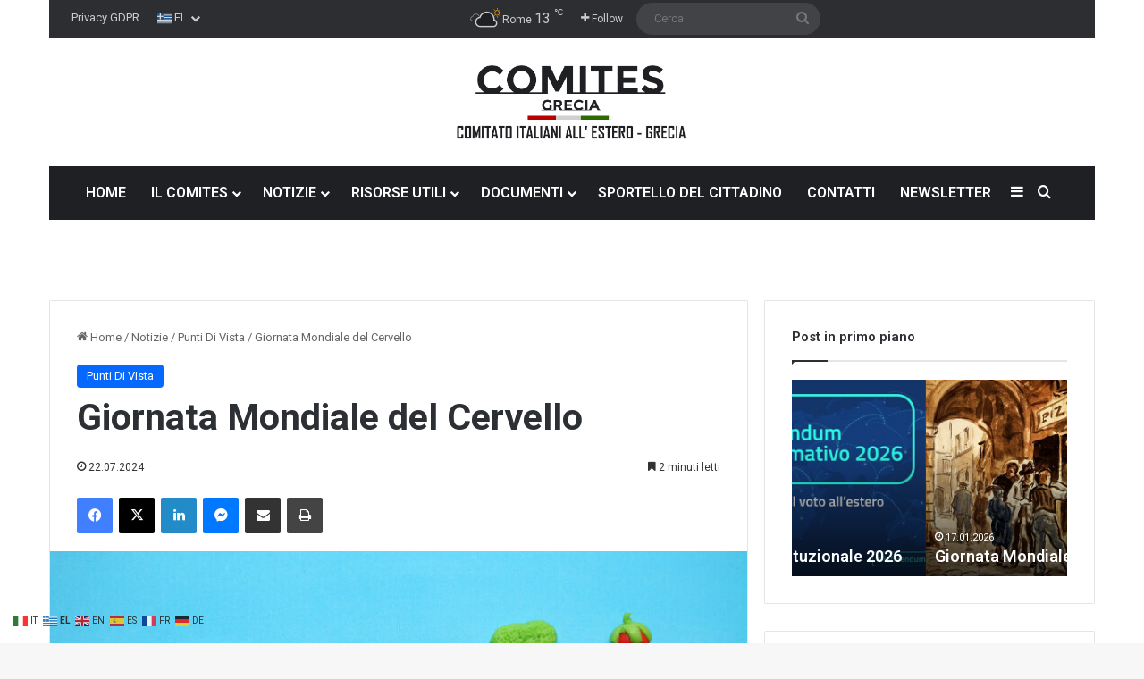

--- FILE ---
content_type: text/html; charset=UTF-8
request_url: https://comites-grecia.gr/giornata-mondiale-del-cervello/
body_size: 26707
content:
<!DOCTYPE html>
<html lang="el" class="" data-skin="light" prefix="og: http://ogp.me/ns#">
<head>
	<meta charset="UTF-8" />
	<link rel="profile" href="https://gmpg.org/xfn/11" />
	<title>Giornata Mondiale del Cervello &#8211; Comites-Grecia</title>
<meta name='robots' content='max-image-preview:large' />
<link rel="alternate" type="application/rss+xml" title="Ροή RSS &raquo; Comites-Grecia" href="https://comites-grecia.gr/feed/" />
<link rel="alternate" type="application/rss+xml" title="Ροή Σχολίων &raquo; Comites-Grecia" href="https://comites-grecia.gr/comments/feed/" />
<link rel="alternate" type="application/rss+xml" title="Ροή Σχολίων Comites-Grecia &raquo; Giornata Mondiale del Cervello" href="https://comites-grecia.gr/giornata-mondiale-del-cervello/feed/" />

		<style type="text/css">
			:root{				
			--tie-preset-gradient-1: linear-gradient(135deg, rgba(6, 147, 227, 1) 0%, rgb(155, 81, 224) 100%);
			--tie-preset-gradient-2: linear-gradient(135deg, rgb(122, 220, 180) 0%, rgb(0, 208, 130) 100%);
			--tie-preset-gradient-3: linear-gradient(135deg, rgba(252, 185, 0, 1) 0%, rgba(255, 105, 0, 1) 100%);
			--tie-preset-gradient-4: linear-gradient(135deg, rgba(255, 105, 0, 1) 0%, rgb(207, 46, 46) 100%);
			--tie-preset-gradient-5: linear-gradient(135deg, rgb(238, 238, 238) 0%, rgb(169, 184, 195) 100%);
			--tie-preset-gradient-6: linear-gradient(135deg, rgb(74, 234, 220) 0%, rgb(151, 120, 209) 20%, rgb(207, 42, 186) 40%, rgb(238, 44, 130) 60%, rgb(251, 105, 98) 80%, rgb(254, 248, 76) 100%);
			--tie-preset-gradient-7: linear-gradient(135deg, rgb(255, 206, 236) 0%, rgb(152, 150, 240) 100%);
			--tie-preset-gradient-8: linear-gradient(135deg, rgb(254, 205, 165) 0%, rgb(254, 45, 45) 50%, rgb(107, 0, 62) 100%);
			--tie-preset-gradient-9: linear-gradient(135deg, rgb(255, 203, 112) 0%, rgb(199, 81, 192) 50%, rgb(65, 88, 208) 100%);
			--tie-preset-gradient-10: linear-gradient(135deg, rgb(255, 245, 203) 0%, rgb(182, 227, 212) 50%, rgb(51, 167, 181) 100%);
			--tie-preset-gradient-11: linear-gradient(135deg, rgb(202, 248, 128) 0%, rgb(113, 206, 126) 100%);
			--tie-preset-gradient-12: linear-gradient(135deg, rgb(2, 3, 129) 0%, rgb(40, 116, 252) 100%);
			--tie-preset-gradient-13: linear-gradient(135deg, #4D34FA, #ad34fa);
			--tie-preset-gradient-14: linear-gradient(135deg, #0057FF, #31B5FF);
			--tie-preset-gradient-15: linear-gradient(135deg, #FF007A, #FF81BD);
			--tie-preset-gradient-16: linear-gradient(135deg, #14111E, #4B4462);
			--tie-preset-gradient-17: linear-gradient(135deg, #F32758, #FFC581);

			
					--main-nav-background: #1f2024;
					--main-nav-secondry-background: rgba(0,0,0,0.2);
					--main-nav-primary-color: #0088ff;
					--main-nav-contrast-primary-color: #FFFFFF;
					--main-nav-text-color: #FFFFFF;
					--main-nav-secondry-text-color: rgba(225,255,255,0.5);
					--main-nav-main-border-color: rgba(255,255,255,0.07);
					--main-nav-secondry-border-color: rgba(255,255,255,0.04);
				
			}
		</style>
	<link rel="alternate" title="oEmbed (JSON)" type="application/json+oembed" href="https://comites-grecia.gr/wp-json/oembed/1.0/embed?url=https%3A%2F%2Fcomites-grecia.gr%2Fgiornata-mondiale-del-cervello%2F" />
<link rel="alternate" title="oEmbed (XML)" type="text/xml+oembed" href="https://comites-grecia.gr/wp-json/oembed/1.0/embed?url=https%3A%2F%2Fcomites-grecia.gr%2Fgiornata-mondiale-del-cervello%2F&#038;format=xml" />

<meta property="og:title" content="Giornata Mondiale del Cervello - Comites-Grecia" />
<meta property="og:type" content="article" />
<meta property="og:description" content="Oggi, 22 luglio 2024, celebriamo la Giornata Mondiale del Cervello, un evento globale dedicato alla" />
<meta property="og:url" content="https://comites-grecia.gr/giornata-mondiale-del-cervello/" />
<meta property="og:site_name" content="Comites-Grecia" />
<meta property="og:image" content="https://comites-grecia.gr/wp-content/uploads/2024/07/d66a398e8a0376865585c6da768e14bb.jpg" />
<meta name="viewport" content="width=device-width, initial-scale=1.0" /><style id='wp-img-auto-sizes-contain-inline-css' type='text/css'>
img:is([sizes=auto i],[sizes^="auto," i]){contain-intrinsic-size:3000px 1500px}
/*# sourceURL=wp-img-auto-sizes-contain-inline-css */
</style>
<style id='wp-emoji-styles-inline-css' type='text/css'>

	img.wp-smiley, img.emoji {
		display: inline !important;
		border: none !important;
		box-shadow: none !important;
		height: 1em !important;
		width: 1em !important;
		margin: 0 0.07em !important;
		vertical-align: -0.1em !important;
		background: none !important;
		padding: 0 !important;
	}
/*# sourceURL=wp-emoji-styles-inline-css */
</style>
<style id='wp-block-library-inline-css' type='text/css'>
:root{--wp-block-synced-color:#7a00df;--wp-block-synced-color--rgb:122,0,223;--wp-bound-block-color:var(--wp-block-synced-color);--wp-editor-canvas-background:#ddd;--wp-admin-theme-color:#007cba;--wp-admin-theme-color--rgb:0,124,186;--wp-admin-theme-color-darker-10:#006ba1;--wp-admin-theme-color-darker-10--rgb:0,107,160.5;--wp-admin-theme-color-darker-20:#005a87;--wp-admin-theme-color-darker-20--rgb:0,90,135;--wp-admin-border-width-focus:2px}@media (min-resolution:192dpi){:root{--wp-admin-border-width-focus:1.5px}}.wp-element-button{cursor:pointer}:root .has-very-light-gray-background-color{background-color:#eee}:root .has-very-dark-gray-background-color{background-color:#313131}:root .has-very-light-gray-color{color:#eee}:root .has-very-dark-gray-color{color:#313131}:root .has-vivid-green-cyan-to-vivid-cyan-blue-gradient-background{background:linear-gradient(135deg,#00d084,#0693e3)}:root .has-purple-crush-gradient-background{background:linear-gradient(135deg,#34e2e4,#4721fb 50%,#ab1dfe)}:root .has-hazy-dawn-gradient-background{background:linear-gradient(135deg,#faaca8,#dad0ec)}:root .has-subdued-olive-gradient-background{background:linear-gradient(135deg,#fafae1,#67a671)}:root .has-atomic-cream-gradient-background{background:linear-gradient(135deg,#fdd79a,#004a59)}:root .has-nightshade-gradient-background{background:linear-gradient(135deg,#330968,#31cdcf)}:root .has-midnight-gradient-background{background:linear-gradient(135deg,#020381,#2874fc)}:root{--wp--preset--font-size--normal:16px;--wp--preset--font-size--huge:42px}.has-regular-font-size{font-size:1em}.has-larger-font-size{font-size:2.625em}.has-normal-font-size{font-size:var(--wp--preset--font-size--normal)}.has-huge-font-size{font-size:var(--wp--preset--font-size--huge)}.has-text-align-center{text-align:center}.has-text-align-left{text-align:left}.has-text-align-right{text-align:right}.has-fit-text{white-space:nowrap!important}#end-resizable-editor-section{display:none}.aligncenter{clear:both}.items-justified-left{justify-content:flex-start}.items-justified-center{justify-content:center}.items-justified-right{justify-content:flex-end}.items-justified-space-between{justify-content:space-between}.screen-reader-text{border:0;clip-path:inset(50%);height:1px;margin:-1px;overflow:hidden;padding:0;position:absolute;width:1px;word-wrap:normal!important}.screen-reader-text:focus{background-color:#ddd;clip-path:none;color:#444;display:block;font-size:1em;height:auto;left:5px;line-height:normal;padding:15px 23px 14px;text-decoration:none;top:5px;width:auto;z-index:100000}html :where(.has-border-color){border-style:solid}html :where([style*=border-top-color]){border-top-style:solid}html :where([style*=border-right-color]){border-right-style:solid}html :where([style*=border-bottom-color]){border-bottom-style:solid}html :where([style*=border-left-color]){border-left-style:solid}html :where([style*=border-width]){border-style:solid}html :where([style*=border-top-width]){border-top-style:solid}html :where([style*=border-right-width]){border-right-style:solid}html :where([style*=border-bottom-width]){border-bottom-style:solid}html :where([style*=border-left-width]){border-left-style:solid}html :where(img[class*=wp-image-]){height:auto;max-width:100%}:where(figure){margin:0 0 1em}html :where(.is-position-sticky){--wp-admin--admin-bar--position-offset:var(--wp-admin--admin-bar--height,0px)}@media screen and (max-width:600px){html :where(.is-position-sticky){--wp-admin--admin-bar--position-offset:0px}}

/*# sourceURL=wp-block-library-inline-css */
</style><style id='global-styles-inline-css' type='text/css'>
:root{--wp--preset--aspect-ratio--square: 1;--wp--preset--aspect-ratio--4-3: 4/3;--wp--preset--aspect-ratio--3-4: 3/4;--wp--preset--aspect-ratio--3-2: 3/2;--wp--preset--aspect-ratio--2-3: 2/3;--wp--preset--aspect-ratio--16-9: 16/9;--wp--preset--aspect-ratio--9-16: 9/16;--wp--preset--color--black: #000000;--wp--preset--color--cyan-bluish-gray: #abb8c3;--wp--preset--color--white: #ffffff;--wp--preset--color--pale-pink: #f78da7;--wp--preset--color--vivid-red: #cf2e2e;--wp--preset--color--luminous-vivid-orange: #ff6900;--wp--preset--color--luminous-vivid-amber: #fcb900;--wp--preset--color--light-green-cyan: #7bdcb5;--wp--preset--color--vivid-green-cyan: #00d084;--wp--preset--color--pale-cyan-blue: #8ed1fc;--wp--preset--color--vivid-cyan-blue: #0693e3;--wp--preset--color--vivid-purple: #9b51e0;--wp--preset--color--global-color: #0088ff;--wp--preset--gradient--vivid-cyan-blue-to-vivid-purple: linear-gradient(135deg,rgb(6,147,227) 0%,rgb(155,81,224) 100%);--wp--preset--gradient--light-green-cyan-to-vivid-green-cyan: linear-gradient(135deg,rgb(122,220,180) 0%,rgb(0,208,130) 100%);--wp--preset--gradient--luminous-vivid-amber-to-luminous-vivid-orange: linear-gradient(135deg,rgb(252,185,0) 0%,rgb(255,105,0) 100%);--wp--preset--gradient--luminous-vivid-orange-to-vivid-red: linear-gradient(135deg,rgb(255,105,0) 0%,rgb(207,46,46) 100%);--wp--preset--gradient--very-light-gray-to-cyan-bluish-gray: linear-gradient(135deg,rgb(238,238,238) 0%,rgb(169,184,195) 100%);--wp--preset--gradient--cool-to-warm-spectrum: linear-gradient(135deg,rgb(74,234,220) 0%,rgb(151,120,209) 20%,rgb(207,42,186) 40%,rgb(238,44,130) 60%,rgb(251,105,98) 80%,rgb(254,248,76) 100%);--wp--preset--gradient--blush-light-purple: linear-gradient(135deg,rgb(255,206,236) 0%,rgb(152,150,240) 100%);--wp--preset--gradient--blush-bordeaux: linear-gradient(135deg,rgb(254,205,165) 0%,rgb(254,45,45) 50%,rgb(107,0,62) 100%);--wp--preset--gradient--luminous-dusk: linear-gradient(135deg,rgb(255,203,112) 0%,rgb(199,81,192) 50%,rgb(65,88,208) 100%);--wp--preset--gradient--pale-ocean: linear-gradient(135deg,rgb(255,245,203) 0%,rgb(182,227,212) 50%,rgb(51,167,181) 100%);--wp--preset--gradient--electric-grass: linear-gradient(135deg,rgb(202,248,128) 0%,rgb(113,206,126) 100%);--wp--preset--gradient--midnight: linear-gradient(135deg,rgb(2,3,129) 0%,rgb(40,116,252) 100%);--wp--preset--font-size--small: 13px;--wp--preset--font-size--medium: 20px;--wp--preset--font-size--large: 36px;--wp--preset--font-size--x-large: 42px;--wp--preset--spacing--20: 0.44rem;--wp--preset--spacing--30: 0.67rem;--wp--preset--spacing--40: 1rem;--wp--preset--spacing--50: 1.5rem;--wp--preset--spacing--60: 2.25rem;--wp--preset--spacing--70: 3.38rem;--wp--preset--spacing--80: 5.06rem;--wp--preset--shadow--natural: 6px 6px 9px rgba(0, 0, 0, 0.2);--wp--preset--shadow--deep: 12px 12px 50px rgba(0, 0, 0, 0.4);--wp--preset--shadow--sharp: 6px 6px 0px rgba(0, 0, 0, 0.2);--wp--preset--shadow--outlined: 6px 6px 0px -3px rgb(255, 255, 255), 6px 6px rgb(0, 0, 0);--wp--preset--shadow--crisp: 6px 6px 0px rgb(0, 0, 0);}:where(.is-layout-flex){gap: 0.5em;}:where(.is-layout-grid){gap: 0.5em;}body .is-layout-flex{display: flex;}.is-layout-flex{flex-wrap: wrap;align-items: center;}.is-layout-flex > :is(*, div){margin: 0;}body .is-layout-grid{display: grid;}.is-layout-grid > :is(*, div){margin: 0;}:where(.wp-block-columns.is-layout-flex){gap: 2em;}:where(.wp-block-columns.is-layout-grid){gap: 2em;}:where(.wp-block-post-template.is-layout-flex){gap: 1.25em;}:where(.wp-block-post-template.is-layout-grid){gap: 1.25em;}.has-black-color{color: var(--wp--preset--color--black) !important;}.has-cyan-bluish-gray-color{color: var(--wp--preset--color--cyan-bluish-gray) !important;}.has-white-color{color: var(--wp--preset--color--white) !important;}.has-pale-pink-color{color: var(--wp--preset--color--pale-pink) !important;}.has-vivid-red-color{color: var(--wp--preset--color--vivid-red) !important;}.has-luminous-vivid-orange-color{color: var(--wp--preset--color--luminous-vivid-orange) !important;}.has-luminous-vivid-amber-color{color: var(--wp--preset--color--luminous-vivid-amber) !important;}.has-light-green-cyan-color{color: var(--wp--preset--color--light-green-cyan) !important;}.has-vivid-green-cyan-color{color: var(--wp--preset--color--vivid-green-cyan) !important;}.has-pale-cyan-blue-color{color: var(--wp--preset--color--pale-cyan-blue) !important;}.has-vivid-cyan-blue-color{color: var(--wp--preset--color--vivid-cyan-blue) !important;}.has-vivid-purple-color{color: var(--wp--preset--color--vivid-purple) !important;}.has-black-background-color{background-color: var(--wp--preset--color--black) !important;}.has-cyan-bluish-gray-background-color{background-color: var(--wp--preset--color--cyan-bluish-gray) !important;}.has-white-background-color{background-color: var(--wp--preset--color--white) !important;}.has-pale-pink-background-color{background-color: var(--wp--preset--color--pale-pink) !important;}.has-vivid-red-background-color{background-color: var(--wp--preset--color--vivid-red) !important;}.has-luminous-vivid-orange-background-color{background-color: var(--wp--preset--color--luminous-vivid-orange) !important;}.has-luminous-vivid-amber-background-color{background-color: var(--wp--preset--color--luminous-vivid-amber) !important;}.has-light-green-cyan-background-color{background-color: var(--wp--preset--color--light-green-cyan) !important;}.has-vivid-green-cyan-background-color{background-color: var(--wp--preset--color--vivid-green-cyan) !important;}.has-pale-cyan-blue-background-color{background-color: var(--wp--preset--color--pale-cyan-blue) !important;}.has-vivid-cyan-blue-background-color{background-color: var(--wp--preset--color--vivid-cyan-blue) !important;}.has-vivid-purple-background-color{background-color: var(--wp--preset--color--vivid-purple) !important;}.has-black-border-color{border-color: var(--wp--preset--color--black) !important;}.has-cyan-bluish-gray-border-color{border-color: var(--wp--preset--color--cyan-bluish-gray) !important;}.has-white-border-color{border-color: var(--wp--preset--color--white) !important;}.has-pale-pink-border-color{border-color: var(--wp--preset--color--pale-pink) !important;}.has-vivid-red-border-color{border-color: var(--wp--preset--color--vivid-red) !important;}.has-luminous-vivid-orange-border-color{border-color: var(--wp--preset--color--luminous-vivid-orange) !important;}.has-luminous-vivid-amber-border-color{border-color: var(--wp--preset--color--luminous-vivid-amber) !important;}.has-light-green-cyan-border-color{border-color: var(--wp--preset--color--light-green-cyan) !important;}.has-vivid-green-cyan-border-color{border-color: var(--wp--preset--color--vivid-green-cyan) !important;}.has-pale-cyan-blue-border-color{border-color: var(--wp--preset--color--pale-cyan-blue) !important;}.has-vivid-cyan-blue-border-color{border-color: var(--wp--preset--color--vivid-cyan-blue) !important;}.has-vivid-purple-border-color{border-color: var(--wp--preset--color--vivid-purple) !important;}.has-vivid-cyan-blue-to-vivid-purple-gradient-background{background: var(--wp--preset--gradient--vivid-cyan-blue-to-vivid-purple) !important;}.has-light-green-cyan-to-vivid-green-cyan-gradient-background{background: var(--wp--preset--gradient--light-green-cyan-to-vivid-green-cyan) !important;}.has-luminous-vivid-amber-to-luminous-vivid-orange-gradient-background{background: var(--wp--preset--gradient--luminous-vivid-amber-to-luminous-vivid-orange) !important;}.has-luminous-vivid-orange-to-vivid-red-gradient-background{background: var(--wp--preset--gradient--luminous-vivid-orange-to-vivid-red) !important;}.has-very-light-gray-to-cyan-bluish-gray-gradient-background{background: var(--wp--preset--gradient--very-light-gray-to-cyan-bluish-gray) !important;}.has-cool-to-warm-spectrum-gradient-background{background: var(--wp--preset--gradient--cool-to-warm-spectrum) !important;}.has-blush-light-purple-gradient-background{background: var(--wp--preset--gradient--blush-light-purple) !important;}.has-blush-bordeaux-gradient-background{background: var(--wp--preset--gradient--blush-bordeaux) !important;}.has-luminous-dusk-gradient-background{background: var(--wp--preset--gradient--luminous-dusk) !important;}.has-pale-ocean-gradient-background{background: var(--wp--preset--gradient--pale-ocean) !important;}.has-electric-grass-gradient-background{background: var(--wp--preset--gradient--electric-grass) !important;}.has-midnight-gradient-background{background: var(--wp--preset--gradient--midnight) !important;}.has-small-font-size{font-size: var(--wp--preset--font-size--small) !important;}.has-medium-font-size{font-size: var(--wp--preset--font-size--medium) !important;}.has-large-font-size{font-size: var(--wp--preset--font-size--large) !important;}.has-x-large-font-size{font-size: var(--wp--preset--font-size--x-large) !important;}
/*# sourceURL=global-styles-inline-css */
</style>

<style id='classic-theme-styles-inline-css' type='text/css'>
/*! This file is auto-generated */
.wp-block-button__link{color:#fff;background-color:#32373c;border-radius:9999px;box-shadow:none;text-decoration:none;padding:calc(.667em + 2px) calc(1.333em + 2px);font-size:1.125em}.wp-block-file__button{background:#32373c;color:#fff;text-decoration:none}
/*# sourceURL=/wp-includes/css/classic-themes.min.css */
</style>
<link rel='stylesheet' id='contact-form-7-css' href='https://comites-grecia.gr/wp-content/plugins/contact-form-7/includes/css/styles.css?ver=6.1.4' type='text/css' media='all' />
<link rel='stylesheet' id='tie-css-base-css' href='https://comites-grecia.gr/wp-content/themes/jannah/assets/css/base.min.css?ver=7.6.4' type='text/css' media='all' />
<link rel='stylesheet' id='tie-css-styles-css' href='https://comites-grecia.gr/wp-content/themes/jannah/assets/css/style.min.css?ver=7.6.4' type='text/css' media='all' />
<link rel='stylesheet' id='tie-css-widgets-css' href='https://comites-grecia.gr/wp-content/themes/jannah/assets/css/widgets.min.css?ver=7.6.4' type='text/css' media='all' />
<link rel='stylesheet' id='tie-css-helpers-css' href='https://comites-grecia.gr/wp-content/themes/jannah/assets/css/helpers.min.css?ver=7.6.4' type='text/css' media='all' />
<link rel='stylesheet' id='tie-fontawesome5-css' href='https://comites-grecia.gr/wp-content/themes/jannah/assets/css/fontawesome.css?ver=7.6.4' type='text/css' media='all' />
<link rel='stylesheet' id='tie-css-ilightbox-css' href='https://comites-grecia.gr/wp-content/themes/jannah/assets/ilightbox/dark-skin/skin.css?ver=7.6.4' type='text/css' media='all' />
<link rel='stylesheet' id='tie-css-shortcodes-css' href='https://comites-grecia.gr/wp-content/themes/jannah/assets/css/plugins/shortcodes.min.css?ver=7.6.4' type='text/css' media='all' />
<link rel='stylesheet' id='tie-css-single-css' href='https://comites-grecia.gr/wp-content/themes/jannah/assets/css/single.min.css?ver=7.6.4' type='text/css' media='all' />
<link rel='stylesheet' id='tie-css-print-css' href='https://comites-grecia.gr/wp-content/themes/jannah/assets/css/print.css?ver=7.6.4' type='text/css' media='print' />
<style id='tie-css-print-inline-css' type='text/css'>
.wf-active body{font-family: 'Roboto';}.wf-active .logo-text,.wf-active h1,.wf-active h2,.wf-active h3,.wf-active h4,.wf-active h5,.wf-active h6,.wf-active .the-subtitle{font-family: 'Roboto';}.wf-active #main-nav .main-menu > ul > li > a{font-family: 'Roboto';}#main-nav .main-menu > ul > li > a{font-size: 16px;font-weight: 600;text-transform: uppercase;}#theme-header:not(.main-nav-boxed) #main-nav,.main-nav-boxed .main-menu-wrapper{border-right: 0 none !important;border-left : 0 none !important;border-top : 0 none !important;}#theme-header:not(.main-nav-boxed) #main-nav,.main-nav-boxed .main-menu-wrapper{border-right: 0 none !important;border-left : 0 none !important;border-bottom : 0 none !important;}.tie-cat-31,.tie-cat-item-31 > span{background-color:#e67e22 !important;color:#FFFFFF !important;}.tie-cat-31:after{border-top-color:#e67e22 !important;}.tie-cat-31:hover{background-color:#c86004 !important;}.tie-cat-31:hover:after{border-top-color:#c86004 !important;}.tie-cat-32,.tie-cat-item-32 > span{background-color:#2ecc71 !important;color:#FFFFFF !important;}.tie-cat-32:after{border-top-color:#2ecc71 !important;}.tie-cat-32:hover{background-color:#10ae53 !important;}.tie-cat-32:hover:after{border-top-color:#10ae53 !important;}.tie-cat-33,.tie-cat-item-33 > span{background-color:#9b59b6 !important;color:#FFFFFF !important;}.tie-cat-33:after{border-top-color:#9b59b6 !important;}.tie-cat-33:hover{background-color:#7d3b98 !important;}.tie-cat-33:hover:after{border-top-color:#7d3b98 !important;}.tie-cat-34,.tie-cat-item-34 > span{background-color:#34495e !important;color:#FFFFFF !important;}.tie-cat-34:after{border-top-color:#34495e !important;}.tie-cat-34:hover{background-color:#162b40 !important;}.tie-cat-34:hover:after{border-top-color:#162b40 !important;}.tie-cat-35,.tie-cat-item-35 > span{background-color:#795548 !important;color:#FFFFFF !important;}.tie-cat-35:after{border-top-color:#795548 !important;}.tie-cat-35:hover{background-color:#5b372a !important;}.tie-cat-35:hover:after{border-top-color:#5b372a !important;}.tie-cat-36,.tie-cat-item-36 > span{background-color:#4CAF50 !important;color:#FFFFFF !important;}.tie-cat-36:after{border-top-color:#4CAF50 !important;}.tie-cat-36:hover{background-color:#2e9132 !important;}.tie-cat-36:hover:after{border-top-color:#2e9132 !important;}
/*# sourceURL=tie-css-print-inline-css */
</style>
<script type="text/javascript" src="https://comites-grecia.gr/wp-includes/js/jquery/jquery.min.js?ver=3.7.1" id="jquery-core-js"></script>
<script type="text/javascript" src="https://comites-grecia.gr/wp-includes/js/jquery/jquery-migrate.min.js?ver=3.4.1" id="jquery-migrate-js"></script>
<link rel="https://api.w.org/" href="https://comites-grecia.gr/wp-json/" /><link rel="alternate" title="JSON" type="application/json" href="https://comites-grecia.gr/wp-json/wp/v2/posts/2685" /><link rel="EditURI" type="application/rsd+xml" title="RSD" href="https://comites-grecia.gr/xmlrpc.php?rsd" />
<link rel="canonical" href="https://comites-grecia.gr/giornata-mondiale-del-cervello/" />
 <meta name="description" content="Oggi, 22 luglio 2024, celebriamo la Giornata Mondiale del Cervello, un evento globale dedicato alla sensibilizzazione sull&#039;importanza della salute cer" /><meta http-equiv="X-UA-Compatible" content="IE=edge">
<link rel="icon" href="https://comites-grecia.gr/wp-content/uploads/2022/07/cropped-favicon-32x32.jpg" sizes="32x32" />
<link rel="icon" href="https://comites-grecia.gr/wp-content/uploads/2022/07/cropped-favicon-192x192.jpg" sizes="192x192" />
<link rel="apple-touch-icon" href="https://comites-grecia.gr/wp-content/uploads/2022/07/cropped-favicon-180x180.jpg" />
<meta name="msapplication-TileImage" content="https://comites-grecia.gr/wp-content/uploads/2022/07/cropped-favicon-270x270.jpg" />
<link rel='stylesheet' id='wpgmza-ol-base-style-css' href='https://comites-grecia.gr/wp-content/plugins/wp-google-maps/lib/ol.css?ver=bbe42065644d76af310bd5757f4e8929' type='text/css' media='all' />
<link rel='stylesheet' id='wpgmza-ol-style-css' href='https://comites-grecia.gr/wp-content/plugins/wp-google-maps/css/open-layers.css?ver=bbe42065644d76af310bd5757f4e8929' type='text/css' media='all' />
<link rel='stylesheet' id='fontawesome-css' href='https://comites-grecia.gr/wp-content/plugins/wp-google-maps/css/font-awesome.min.css?ver=bbe42065644d76af310bd5757f4e8929' type='text/css' media='all' />
<link rel='stylesheet' id='fontawesome-polyfill-css' href='https://comites-grecia.gr/wp-content/plugins/wp-google-maps/css/polyfill/fa-5to4.css?ver=bbe42065644d76af310bd5757f4e8929' type='text/css' media='all' />
<link rel='stylesheet' id='wpgmza-common-css' href='https://comites-grecia.gr/wp-content/plugins/wp-google-maps/css/common.css?ver=10.0.05' type='text/css' media='all' />
<link rel='stylesheet' id='remodal-css' href='https://comites-grecia.gr/wp-content/plugins/wp-google-maps/lib/remodal.css?ver=bbe42065644d76af310bd5757f4e8929' type='text/css' media='all' />
<link rel='stylesheet' id='remodal-default-theme-css' href='https://comites-grecia.gr/wp-content/plugins/wp-google-maps/lib/remodal-default-theme.css?ver=bbe42065644d76af310bd5757f4e8929' type='text/css' media='all' />
<link rel='stylesheet' id='datatables-css' href='https://comites-grecia.gr/wp-content/plugins/wp-google-maps/css/jquery.dataTables.min.css?ver=bbe42065644d76af310bd5757f4e8929' type='text/css' media='all' />
<link rel='stylesheet' id='wpgmza-ui-default-css' href='https://comites-grecia.gr/wp-content/plugins/wp-google-maps/css/styles/default.css?ver=10.0.05' type='text/css' media='all' />
</head>

<body data-rsssl=1 id="tie-body" class="wp-singular post-template-default single single-post postid-2685 single-format-standard wp-theme-jannah wrapper-has-shadow block-head-1 magazine1 is-thumb-overlay-disabled is-desktop is-header-layout-2 sidebar-right has-sidebar post-layout-1 narrow-title-narrow-media is-standard-format hide_banner_header hide_banner_top hide_banner_below_header hide_banner_bottom hide_banner_above hide_banner_above_content hide_banner_below_content hide_banner_below hide_banner_comments hide_breaking_news hide_share_post_top hide_share_post_bottom">



<div class="background-overlay">

	<div id="tie-container" class="site tie-container">

		
		<div id="tie-wrapper">
			
<header id="theme-header" class="theme-header header-layout-2 main-nav-dark main-nav-default-dark main-nav-below main-nav-boxed no-stream-item top-nav-active top-nav-dark top-nav-default-dark top-nav-boxed top-nav-above has-normal-width-logo mobile-header-centered">
	
<nav id="top-nav" data-skin="search-in-top-nav" class="has-menu-components top-nav header-nav live-search-parent" aria-label="Secondary Navigation">
	<div class="container">
		<div class="topbar-wrapper">

			
			<div class="tie-alignleft">
				<div class="top-menu header-menu"><ul id="menu-tielabs-secondry-menu" class="menu"><li id="menu-item-1380" class="menu-item menu-item-type-post_type menu-item-object-page menu-item-1380"><a href="https://comites-grecia.gr/privacy-gdpr/">Privacy GDPR</a></li>
<li class="menu-item menu-item-gtranslate menu-item-has-children notranslate"><a href="#" data-gt-lang="it" class="gt-current-wrapper notranslate"><img src="https://comites-grecia.gr/wp-content/plugins/gtranslate/flags/svg/it.svg" width="16" height="16" alt="it" loading="lazy"> <span>IT</span></a><ul class="dropdown-menu sub-menu"><li class="menu-item menu-item-gtranslate-child"><a href="#" data-gt-lang="it" class="gt-current-lang notranslate"><img src="https://comites-grecia.gr/wp-content/plugins/gtranslate/flags/svg/it.svg" width="16" height="16" alt="it" loading="lazy"> <span>IT</span></a></li><li class="menu-item menu-item-gtranslate-child"><a href="#" data-gt-lang="el" class="notranslate"><img src="https://comites-grecia.gr/wp-content/plugins/gtranslate/flags/svg/el.svg" width="16" height="16" alt="el" loading="lazy"> <span>EL</span></a></li><li class="menu-item menu-item-gtranslate-child"><a href="#" data-gt-lang="en" class="notranslate"><img src="https://comites-grecia.gr/wp-content/plugins/gtranslate/flags/svg/en.svg" width="16" height="16" alt="en" loading="lazy"> <span>EN</span></a></li><li class="menu-item menu-item-gtranslate-child"><a href="#" data-gt-lang="es" class="notranslate"><img src="https://comites-grecia.gr/wp-content/plugins/gtranslate/flags/svg/es.svg" width="16" height="16" alt="es" loading="lazy"> <span>ES</span></a></li><li class="menu-item menu-item-gtranslate-child"><a href="#" data-gt-lang="fr" class="notranslate"><img src="https://comites-grecia.gr/wp-content/plugins/gtranslate/flags/svg/fr.svg" width="16" height="16" alt="fr" loading="lazy"> <span>FR</span></a></li><li class="menu-item menu-item-gtranslate-child"><a href="#" data-gt-lang="de" class="notranslate"><img src="https://comites-grecia.gr/wp-content/plugins/gtranslate/flags/svg/de.svg" width="16" height="16" alt="de" loading="lazy"> <span>DE</span></a></li></ul></li></ul></div>			</div><!-- .tie-alignleft /-->

			<div class="tie-alignright">
				<ul class="components"><li class="weather-menu-item menu-item custom-menu-link">
				<div class="tie-weather-widget " title="Scattered Clouds">
					<div class="weather-wrap">

						<div class="weather-forecast-day small-weather-icons">
							
					<div class="weather-icon">
						<div class="icon-cloud"></div>
						<div class="icon-cloud-behind"></div>
						<div class="icon-basecloud-bg"></div>
						<div class="icon-sun-animi"></div>
					</div>
										</div><!-- .weather-forecast-day -->

						<div class="city-data">
							<span>Rome</span>
							<span class="weather-current-temp">
								13								<sup>&#x2103;</sup>
							</span>
						</div><!-- .city-data -->

					</div><!-- .weather-wrap -->
				</div><!-- .tie-weather-widget -->
				</li>		<li class="list-social-icons menu-item custom-menu-link">
			<a href="#" class="follow-btn">
				<span class="tie-icon-plus" aria-hidden="true"></span>
				<span class="follow-text">Follow</span>
			</a>
			<ul class="dropdown-social-icons comp-sub-menu"><li class="social-icons-item"><a class="social-link facebook-social-icon" rel="external noopener nofollow" target="_blank" href="https://www.facebook.com/Comites-Grecia-783650498412363/"><span class="tie-social-icon tie-icon-facebook"></span><span class="social-text">Facebook</span></a></li><li class="social-icons-item"><a class="social-link twitter-social-icon" rel="external noopener nofollow" target="_blank" href="#"><span class="tie-social-icon tie-icon-twitter"></span><span class="social-text">X</span></a></li><li class="social-icons-item"><a class="social-link youtube-social-icon" rel="external noopener nofollow" target="_blank" href="https://www.youtube.com/@comitesgrecia"><span class="tie-social-icon tie-icon-youtube"></span><span class="social-text">YouTube</span></a></li><li class="social-icons-item"><a class="social-link instagram-social-icon" rel="external noopener nofollow" target="_blank" href="#"><span class="tie-social-icon tie-icon-instagram"></span><span class="social-text">Instagram</span></a></li></ul><!-- #dropdown-social-icons /-->		</li><!-- #list-social-icons /-->
					<li class="search-bar menu-item custom-menu-link" aria-label="Search">
				<form method="get" id="search" action="https://comites-grecia.gr/">
					<input id="search-input" class="is-ajax-search"  inputmode="search" type="text" name="s" title="Cerca" placeholder="Cerca" />
					<button id="search-submit" type="submit">
						<span class="tie-icon-search tie-search-icon" aria-hidden="true"></span>
						<span class="screen-reader-text">Cerca</span>
					</button>
				</form>
			</li>
			</ul><!-- Components -->			</div><!-- .tie-alignright /-->

		</div><!-- .topbar-wrapper /-->
	</div><!-- .container /-->
</nav><!-- #top-nav /-->

<div class="container header-container">
	<div class="tie-row logo-row">

		
		<div class="logo-wrapper">
			<div class="tie-col-md-4 logo-container clearfix">
				<div id="mobile-header-components-area_1" class="mobile-header-components"><ul class="components"><li class="mobile-component_menu custom-menu-link"><a href="#" id="mobile-menu-icon" class=""><span class="tie-mobile-menu-icon nav-icon is-layout-1"></span><span class="screen-reader-text">Menu</span></a></li></ul></div>
		<div id="logo" class="image-logo" style="margin-top: 25px; margin-bottom: 25px;">

			
			<a title="Comites-Grecia" href="https://comites-grecia.gr/">
				
				<picture class="tie-logo-default tie-logo-picture">
					
					<source class="tie-logo-source-default tie-logo-source" srcset="https://comites-grecia.gr/wp-content/uploads/2022/07/comgrelogo.png">
					<img class="tie-logo-img-default tie-logo-img" src="https://comites-grecia.gr/wp-content/uploads/2022/07/comgrelogo.png" alt="Comites-Grecia" width="272" height="94" style="max-height:94px; width: auto;" />
				</picture>
						</a>

			
		</div><!-- #logo /-->

		<div id="mobile-header-components-area_2" class="mobile-header-components"><ul class="components"><li class="mobile-component_search custom-menu-link">
				<a href="#" class="tie-search-trigger-mobile">
					<span class="tie-icon-search tie-search-icon" aria-hidden="true"></span>
					<span class="screen-reader-text">Cerca</span>
				</a>
			</li></ul></div>			</div><!-- .tie-col /-->
		</div><!-- .logo-wrapper /-->

		
	</div><!-- .tie-row /-->
</div><!-- .container /-->

<div class="main-nav-wrapper">
	<nav id="main-nav" data-skin="search-in-main-nav" class="main-nav header-nav live-search-parent menu-style-default menu-style-solid-bg"  aria-label="Primary Navigation">
		<div class="container">

			<div class="main-menu-wrapper">

				
				<div id="menu-components-wrap">

					
					<div class="main-menu main-menu-wrap">
						<div id="main-nav-menu" class="main-menu header-menu"><ul id="menu-tielabs-main-menu" class="menu"><li id="menu-item-1200" class="menu-item menu-item-type-custom menu-item-object-custom menu-item-home menu-item-1200"><a href="https://comites-grecia.gr/">HOME</a></li>
<li id="menu-item-1248" class="menu-item menu-item-type-post_type menu-item-object-page menu-item-has-children menu-item-1248"><a href="https://comites-grecia.gr/il-comites/">IL COMITES</a>
<ul class="sub-menu menu-sub-content">
	<li id="menu-item-1251" class="menu-item menu-item-type-post_type menu-item-object-page menu-item-1251"><a href="https://comites-grecia.gr/il-comites/cose/">COS’È</a></li>
	<li id="menu-item-1250" class="menu-item menu-item-type-post_type menu-item-object-page menu-item-1250"><a href="https://comites-grecia.gr/il-comites/membri/">MEMBRI</a></li>
	<li id="menu-item-1249" class="menu-item menu-item-type-post_type menu-item-object-page current-post-parent menu-item-1249"><a href="https://comites-grecia.gr/il-comites/commissioni/">COMMISSIONI</a></li>
</ul>
</li>
<li id="menu-item-1261" class="menu-item menu-item-type-taxonomy menu-item-object-category current-post-ancestor menu-item-has-children menu-item-1261 mega-menu mega-recent-featured mega-menu-posts " data-id="3" ><a href="https://comites-grecia.gr/category/notizie/">NOTIZIE</a>
<div class="mega-menu-block menu-sub-content"  >

<ul class="mega-recent-featured-list sub-list">
	<li id="menu-item-3517" class="menu-item menu-item-type-taxonomy menu-item-object-category menu-item-3517"><a href="https://comites-grecia.gr/category/notizie/solo-qui/">SOLO QUI</a></li>
	<li id="menu-item-1262" class="menu-item menu-item-type-taxonomy menu-item-object-category menu-item-1262"><a href="https://comites-grecia.gr/category/notizie/eventi/">EVENTI</a></li>
	<li id="menu-item-1359" class="menu-item menu-item-type-taxonomy menu-item-object-category menu-item-1359"><a href="https://comites-grecia.gr/category/notizie/italia-grecia/">ITALIA E GRECIA</a></li>
	<li id="menu-item-1263" class="menu-item menu-item-type-taxonomy menu-item-object-category menu-item-1263"><a href="https://comites-grecia.gr/category/notizie/stampa/">STAMPA</a></li>
	<li id="menu-item-1333" class="menu-item menu-item-type-taxonomy menu-item-object-category menu-item-1333"><a href="https://comites-grecia.gr/category/notizie/cultura/">CULTURA</a></li>
	<li id="menu-item-1363" class="menu-item menu-item-type-taxonomy menu-item-object-category menu-item-1363"><a href="https://comites-grecia.gr/category/notizie/annunci/">ANNUNCI</a></li>
	<li id="menu-item-1259" class="menu-item menu-item-type-taxonomy menu-item-object-category current-post-ancestor current-menu-parent current-post-parent menu-item-1259"><a href="https://comites-grecia.gr/category/notizie/punti-di-vista/">PUNTI DI VISTA</a></li>
	<li id="menu-item-3794" class="menu-item menu-item-type-taxonomy menu-item-object-category menu-item-3794"><a href="https://comites-grecia.gr/category/notizie/ultime-notizie/">ULTIME NOTIZIE</a></li>
	<li id="menu-item-1260" class="menu-item menu-item-type-taxonomy menu-item-object-category menu-item-1260"><a href="https://comites-grecia.gr/category/interviste/">INTERVISTE</a></li>
	<li id="menu-item-3672" class="menu-item menu-item-type-taxonomy menu-item-object-category menu-item-3672"><a href="https://comites-grecia.gr/category/notizie/frase/">LA FRASE DEL GIORNO</a></li>
	<li id="menu-item-1328" class="menu-item menu-item-type-taxonomy menu-item-object-category menu-item-1328"><a href="https://comites-grecia.gr/category/notizie/scienza/">SCIENZA</a></li>
	<li id="menu-item-3543" class="menu-item menu-item-type-taxonomy menu-item-object-category menu-item-3543"><a href="https://comites-grecia.gr/category/notizie/presidente/">LA VOCE DEL PRESIDENTE</a></li>
</ul>

<div class="mega-menu-content">
<div class="mega-ajax-content">
</div><!-- .mega-ajax-content -->

</div><!-- .mega-menu-content -->

</div><!-- .mega-menu-block --> 
</li>
<li id="menu-item-1256" class="menu-item menu-item-type-post_type menu-item-object-page menu-item-has-children menu-item-1256"><a href="https://comites-grecia.gr/risorse-utili/">RISORSE UTILI</a>
<ul class="sub-menu menu-sub-content">
	<li id="menu-item-1257" class="menu-item menu-item-type-post_type menu-item-object-page menu-item-1257"><a href="https://comites-grecia.gr/risorse-utili/istituzioni-enti/">ISTITUZIONI &#038; ENTI</a></li>
	<li id="menu-item-1258" class="menu-item menu-item-type-post_type menu-item-object-page menu-item-1258"><a href="https://comites-grecia.gr/risorse-utili/imprese-e-professionisti/">IMPRESE E PROFESSIONISTI</a></li>
	<li id="menu-item-1462" class="menu-item menu-item-type-post_type menu-item-object-page menu-item-1462"><a href="https://comites-grecia.gr/risorse-utili/domande-frequenti/">DOMANDE FREQUENTI</a></li>
</ul>
</li>
<li id="menu-item-1252" class="menu-item menu-item-type-post_type menu-item-object-page menu-item-has-children menu-item-1252"><a href="https://comites-grecia.gr/documenti/">DOCUMENTI</a>
<ul class="sub-menu menu-sub-content">
	<li id="menu-item-1381" class="menu-item menu-item-type-post_type menu-item-object-page menu-item-1381"><a href="https://comites-grecia.gr/documenti/verbali/">VERBALI</a></li>
	<li id="menu-item-1254" class="menu-item menu-item-type-post_type menu-item-object-page menu-item-1254"><a href="https://comites-grecia.gr/documenti/bilanci/">BILANCI</a></li>
	<li id="menu-item-1253" class="menu-item menu-item-type-post_type menu-item-object-page menu-item-1253"><a href="https://comites-grecia.gr/documenti/archivio/">ARCHIVIO</a></li>
</ul>
</li>
<li id="menu-item-1376" class="menu-item menu-item-type-post_type menu-item-object-page menu-item-1376"><a href="https://comites-grecia.gr/sportello-del-cittadino/">SPORTELLO DEL CITTADINO</a></li>
<li id="menu-item-1264" class="menu-item menu-item-type-post_type menu-item-object-page menu-item-1264"><a href="https://comites-grecia.gr/contatti/">CONTATTI</a></li>
<li id="menu-item-2060" class="menu-item menu-item-type-post_type menu-item-object-page menu-item-2060"><a href="https://comites-grecia.gr/newsletter/">NEWSLETTER</a></li>
</ul></div>					</div><!-- .main-menu /-->

					<ul class="components">	<li class="side-aside-nav-icon menu-item custom-menu-link">
		<a href="#">
			<span class="tie-icon-navicon" aria-hidden="true"></span>
			<span class="screen-reader-text">Sidebar</span>
		</a>
	</li>
				<li class="search-compact-icon menu-item custom-menu-link">
				<a href="#" class="tie-search-trigger">
					<span class="tie-icon-search tie-search-icon" aria-hidden="true"></span>
					<span class="screen-reader-text">Cerca</span>
				</a>
			</li>
			</ul><!-- Components -->
				</div><!-- #menu-components-wrap /-->
			</div><!-- .main-menu-wrapper /-->
		</div><!-- .container /-->

			</nav><!-- #main-nav /-->
</div><!-- .main-nav-wrapper /-->

</header>

<div id="content" class="site-content container"><div id="main-content-row" class="tie-row main-content-row">

<div class="main-content tie-col-md-8 tie-col-xs-12" role="main">

	
	<article id="the-post" class="container-wrapper post-content tie-standard">

		
<header class="entry-header-outer">

	<nav id="breadcrumb"><a href="https://comites-grecia.gr/"><span class="tie-icon-home" aria-hidden="true"></span> Home</a><em class="delimiter">/</em><a href="https://comites-grecia.gr/category/notizie/">Notizie</a><em class="delimiter">/</em><a href="https://comites-grecia.gr/category/notizie/punti-di-vista/">Punti Di Vista</a><em class="delimiter">/</em><span class="current">Giornata Mondiale del Cervello</span></nav><script type="application/ld+json">{"@context":"http:\/\/schema.org","@type":"BreadcrumbList","@id":"#Breadcrumb","itemListElement":[{"@type":"ListItem","position":1,"item":{"name":"Home","@id":"https:\/\/comites-grecia.gr\/"}},{"@type":"ListItem","position":2,"item":{"name":"Notizie","@id":"https:\/\/comites-grecia.gr\/category\/notizie\/"}},{"@type":"ListItem","position":3,"item":{"name":"Punti Di Vista","@id":"https:\/\/comites-grecia.gr\/category\/notizie\/punti-di-vista\/"}}]}</script>
	<div class="entry-header">

		<span class="post-cat-wrap"><a class="post-cat tie-cat-29" href="https://comites-grecia.gr/category/notizie/punti-di-vista/">Punti Di Vista</a></span>
		<h1 class="post-title entry-title">
			Giornata Mondiale del Cervello		</h1>

		<div class="single-post-meta post-meta clearfix"><span class="date meta-item tie-icon">22.07.2024</span><div class="tie-alignright"><span class="meta-reading-time meta-item"><span class="tie-icon-bookmark" aria-hidden="true"></span> 2 minuti letti</span> </div></div><!-- .post-meta -->	</div><!-- .entry-header /-->

	
	
</header><!-- .entry-header-outer /-->



		<div id="share-buttons-top" class="share-buttons share-buttons-top">
			<div class="share-links  icons-only">
				
				<a href="https://www.facebook.com/sharer.php?u=https://comites-grecia.gr/giornata-mondiale-del-cervello/" rel="external noopener nofollow" title="Facebook" target="_blank" class="facebook-share-btn " data-raw="https://www.facebook.com/sharer.php?u={post_link}">
					<span class="share-btn-icon tie-icon-facebook"></span> <span class="screen-reader-text">Facebook</span>
				</a>
				<a href="https://x.com/intent/post?text=Giornata%20Mondiale%20del%20Cervello&#038;url=https://comites-grecia.gr/giornata-mondiale-del-cervello/" rel="external noopener nofollow" title="X" target="_blank" class="twitter-share-btn " data-raw="https://x.com/intent/post?text={post_title}&amp;url={post_link}">
					<span class="share-btn-icon tie-icon-twitter"></span> <span class="screen-reader-text">X</span>
				</a>
				<a href="https://www.linkedin.com/shareArticle?mini=true&#038;url=https://comites-grecia.gr/giornata-mondiale-del-cervello/&#038;title=Giornata%20Mondiale%20del%20Cervello" rel="external noopener nofollow" title="LinkedIn" target="_blank" class="linkedin-share-btn " data-raw="https://www.linkedin.com/shareArticle?mini=true&amp;url={post_full_link}&amp;title={post_title}">
					<span class="share-btn-icon tie-icon-linkedin"></span> <span class="screen-reader-text">LinkedIn</span>
				</a>
				<a href="fb-messenger://share?app_id=5303202981&display=popup&link=https://comites-grecia.gr/giornata-mondiale-del-cervello/&redirect_uri=https://comites-grecia.gr/giornata-mondiale-del-cervello/" rel="external noopener nofollow" title="Messenger" target="_blank" class="messenger-mob-share-btn messenger-share-btn " data-raw="fb-messenger://share?app_id=5303202981&display=popup&link={post_link}&redirect_uri={post_link}">
					<span class="share-btn-icon tie-icon-messenger"></span> <span class="screen-reader-text">Messenger</span>
				</a>
				<a href="https://www.facebook.com/dialog/send?app_id=5303202981&#038;display=popup&#038;link=https://comites-grecia.gr/giornata-mondiale-del-cervello/&#038;redirect_uri=https://comites-grecia.gr/giornata-mondiale-del-cervello/" rel="external noopener nofollow" title="Messenger" target="_blank" class="messenger-desktop-share-btn messenger-share-btn " data-raw="https://www.facebook.com/dialog/send?app_id=5303202981&display=popup&link={post_link}&redirect_uri={post_link}">
					<span class="share-btn-icon tie-icon-messenger"></span> <span class="screen-reader-text">Messenger</span>
				</a>
				<a href="https://api.whatsapp.com/send?text=Giornata%20Mondiale%20del%20Cervello%20https://comites-grecia.gr/giornata-mondiale-del-cervello/" rel="external noopener nofollow" title="WhatsApp" target="_blank" class="whatsapp-share-btn " data-raw="https://api.whatsapp.com/send?text={post_title}%20{post_link}">
					<span class="share-btn-icon tie-icon-whatsapp"></span> <span class="screen-reader-text">WhatsApp</span>
				</a>
				<a href="viber://forward?text=Giornata%20Mondiale%20del%20Cervello%20https://comites-grecia.gr/giornata-mondiale-del-cervello/" rel="external noopener nofollow" title="Viber" target="_blank" class="viber-share-btn " data-raw="viber://forward?text={post_title}%20{post_link}">
					<span class="share-btn-icon tie-icon-phone"></span> <span class="screen-reader-text">Viber</span>
				</a>
				<a href="mailto:?subject=Giornata%20Mondiale%20del%20Cervello&#038;body=https://comites-grecia.gr/giornata-mondiale-del-cervello/" rel="external noopener nofollow" title="Condividi via email" target="_blank" class="email-share-btn " data-raw="mailto:?subject={post_title}&amp;body={post_link}">
					<span class="share-btn-icon tie-icon-envelope"></span> <span class="screen-reader-text">Condividi via email</span>
				</a>
				<a href="#" rel="external noopener nofollow" title="Print" target="_blank" class="print-share-btn " data-raw="#">
					<span class="share-btn-icon tie-icon-print"></span> <span class="screen-reader-text">Print</span>
				</a>			</div><!-- .share-links /-->
		</div><!-- .share-buttons /-->

		<div  class="featured-area"><div class="featured-area-inner"><figure class="single-featured-image"><img width="774" height="470" src="https://comites-grecia.gr/wp-content/uploads/2024/07/d66a398e8a0376865585c6da768e14bb-774x470.jpg" class="attachment-jannah-image-post size-jannah-image-post wp-post-image" alt="" data-main-img="1" decoding="async" fetchpriority="high" /></figure></div></div>
		<div class="entry-content entry clearfix">

			
			<div>Oggi, 22 luglio 2024, celebriamo la Giornata Mondiale del Cervello, un evento globale dedicato alla sensibilizzazione sull&#8217;importanza della salute cerebrale. Quest&#8217;anno, il tema scelto è &#8220;Il Cervello e l&#8217;Invecchiamento&#8221;, un argomento di grande rilevanza per tutti, specialmente per la nostra comunità italiana in Grecia.</div>
<div>Il cervello è l&#8217;organo più complesso e affascinante del nostro corpo, responsabile di tutto ciò che siamo e facciamo. Dal pensiero alla memoria, dalle emozioni ai movimenti, il cervello governa ogni aspetto della nostra vita quotidiana. Proteggere la salute cerebrale significa garantire una migliore qualità della vita, soprattutto con l&#8217;avanzare dell&#8217;età.</div>
<div> La Giornata Mondiale del Cervello è un&#8217;opportunità per informare e sensibilizzare la comunità sui modi per prevenire le malattie neurodegenerative come l&#8217;Alzheimer e il Parkinson. Attraverso uno stile di vita sano, una dieta equilibrata, l&#8217;esercizio fisico e mentale, possiamo mantenere il nostro cervello in salute più a lungo.</div>
<div>Essere lontani dalla patria può essere una sfida, ma come comunità italiana in Grecia, abbiamo la forza e il supporto reciproco per affrontare qualsiasi difficoltà. Condividere conoscenze e risorse sulla salute cerebrale può rafforzare i legami tra di noi e migliorare il benessere collettivo.</div>
<div>Il tema di quest&#8217;anno ci invita a riflettere sull&#8217;importanza dell&#8217;invecchiamento attivo. Mantenere il cervello stimolato con attività sociali, culturali e ricreative è fondamentale. In Grecia, con la sua ricca storia e cultura, abbiamo infinite opportunità per nutrire la nostra mente e il nostro spirito.</div>
<div>Come Comites Grecia, possiamo promuovere incontri e conferenze con esperti neurologi e psicologi italiani per discutere di prevenzione e cure delle malattie neurodegenerative.</div>
<div>Creare gruppi di lettura, corsi di lingua, e visite culturali può essere un modo eccellente per stimolare il cervello e mantenere viva la nostra cultura italiana.</div>
<div>Offrire sostegno alle famiglie che affrontano malattie neurodegenerative, fornendo informazioni utili e creando una rete di supporto tra i membri della comunità.</div>
<div>Noi del Comites &#8211; Grecia abbiamo molte idee e programmi molto utili per la comunità italiana in Grecia, ma le autorità italiane competenti a cui ci rivolgiamo per il finanziamento dei nostri progetti e proposte non hanno mai supportato neanche un progetto tra quelli che abbiamo presentato con offerte specifiche e spese certificate, tutto a vantaggio della nostra comunità italiana. A malapena lo Stato italiano finanzia esclusivamente le spese operative necessarie della nostra sede. Purtroppo non disponiamo dei fondi necessari per poter partecipare a eventi culturali e incontri con migliaia di nostri connazionali che risiedono in diverse isole e località fuori Atene. Riceviamo molte lamentele proprio per questo motivo, ma davvero non si tratta di una nostra negligenza, indifferenza o responsabilità.</div>
<div>In conclusione, la Giornata Mondiale del Cervello è un momento per riflettere sulla nostra salute cerebrale e per prendere iniziative concrete per proteggerla. Invitiamo tutti i membri della comunità italiana in Grecia a unirsi a noi in questa celebrazione, perché insieme possiamo fare la differenza.</div>
<div></div>
<div>Buona Giornata Mondiale del Cervello!</div>
<div></div>
<div>Con affetto,</div>
<div>Costantino Salis,</div>
<div>Presidente del Comites &#8211; Grecia</div>
<div></div>
<div>
		<div class="clearfix"></div>
		<hr style="margin-top:20px; margin-bottom:20px;" class="divider divider-solid">
	</div>
<div></div>
<div>
<div>Iscrivetevi sulla nostra newsletter per ricevere importanti aggiornamenti e inviti per le nostre manifestazioni:</div>
<div><a id="m_512429131366663001m_6602472583407240837m_1166429649993233431m_1749366679287212793linkextractor__1715416640598" href="https://comites-grecia.gr/newsletter/" target="_blank" rel="noopener" data-saferedirecturl="https://www.google.com/url?q=https://comites-grecia.gr/newsletter/&amp;source=gmail&amp;ust=1716718442522000&amp;usg=AOvVaw3jNrDOcyoVUOv9rmtUxNby">https://comites-grecia.gr/news<wbr />letter/</a></div>
<div></div>
<div>Visitate quotidianamente il nostro sito per le ultime notizie.</div>
<div><a id="m_512429131366663001m_6602472583407240837m_1166429649993233431linkextractor__1715605498763" href="https://www.comites-grecia.gr/" target="_blank" rel="noopener" data-saferedirecturl="https://www.google.com/url?q=https://www.comites-grecia.gr/&amp;source=gmail&amp;ust=1716718442522000&amp;usg=AOvVaw2qQ_KmRDtYk5fxr-OfodaN">www.comites-grecia.gr</a></div>
<div></div>
<div>Seguite anche la nostra pagina su</div>
<div>
<p><a href="https://comites-grecia.us10.list-manage.com/track/click?u=773a4a45821f836e476fc6160&amp;id=758f7a8d77&amp;e=516e997c00" target="_blank" rel="nofollow noopener noreferrer" data-saferedirecturl="https://www.google.com/url?q=https://comites-grecia.us10.list-manage.com/track/click?u%3D773a4a45821f836e476fc6160%26id%3D758f7a8d77%26e%3D516e997c00&amp;source=gmail&amp;ust=1716718442522000&amp;usg=AOvVaw1p-5AApkVLsPdj4AgJFt1w">Facebook: Comites – Grecia.</a></p>
</div>
</div>

			
		</div><!-- .entry-content /-->

				<div id="post-extra-info">
			<div class="theiaStickySidebar">
				<div class="single-post-meta post-meta clearfix"><span class="date meta-item tie-icon">22.07.2024</span><div class="tie-alignright"><span class="meta-reading-time meta-item"><span class="tie-icon-bookmark" aria-hidden="true"></span> 2 minuti letti</span> </div></div><!-- .post-meta -->

		<div id="share-buttons-top" class="share-buttons share-buttons-top">
			<div class="share-links  icons-only">
				
				<a href="https://www.facebook.com/sharer.php?u=https://comites-grecia.gr/giornata-mondiale-del-cervello/" rel="external noopener nofollow" title="Facebook" target="_blank" class="facebook-share-btn " data-raw="https://www.facebook.com/sharer.php?u={post_link}">
					<span class="share-btn-icon tie-icon-facebook"></span> <span class="screen-reader-text">Facebook</span>
				</a>
				<a href="https://x.com/intent/post?text=Giornata%20Mondiale%20del%20Cervello&#038;url=https://comites-grecia.gr/giornata-mondiale-del-cervello/" rel="external noopener nofollow" title="X" target="_blank" class="twitter-share-btn " data-raw="https://x.com/intent/post?text={post_title}&amp;url={post_link}">
					<span class="share-btn-icon tie-icon-twitter"></span> <span class="screen-reader-text">X</span>
				</a>
				<a href="https://www.linkedin.com/shareArticle?mini=true&#038;url=https://comites-grecia.gr/giornata-mondiale-del-cervello/&#038;title=Giornata%20Mondiale%20del%20Cervello" rel="external noopener nofollow" title="LinkedIn" target="_blank" class="linkedin-share-btn " data-raw="https://www.linkedin.com/shareArticle?mini=true&amp;url={post_full_link}&amp;title={post_title}">
					<span class="share-btn-icon tie-icon-linkedin"></span> <span class="screen-reader-text">LinkedIn</span>
				</a>
				<a href="fb-messenger://share?app_id=5303202981&display=popup&link=https://comites-grecia.gr/giornata-mondiale-del-cervello/&redirect_uri=https://comites-grecia.gr/giornata-mondiale-del-cervello/" rel="external noopener nofollow" title="Messenger" target="_blank" class="messenger-mob-share-btn messenger-share-btn " data-raw="fb-messenger://share?app_id=5303202981&display=popup&link={post_link}&redirect_uri={post_link}">
					<span class="share-btn-icon tie-icon-messenger"></span> <span class="screen-reader-text">Messenger</span>
				</a>
				<a href="https://www.facebook.com/dialog/send?app_id=5303202981&#038;display=popup&#038;link=https://comites-grecia.gr/giornata-mondiale-del-cervello/&#038;redirect_uri=https://comites-grecia.gr/giornata-mondiale-del-cervello/" rel="external noopener nofollow" title="Messenger" target="_blank" class="messenger-desktop-share-btn messenger-share-btn " data-raw="https://www.facebook.com/dialog/send?app_id=5303202981&display=popup&link={post_link}&redirect_uri={post_link}">
					<span class="share-btn-icon tie-icon-messenger"></span> <span class="screen-reader-text">Messenger</span>
				</a>
				<a href="https://api.whatsapp.com/send?text=Giornata%20Mondiale%20del%20Cervello%20https://comites-grecia.gr/giornata-mondiale-del-cervello/" rel="external noopener nofollow" title="WhatsApp" target="_blank" class="whatsapp-share-btn " data-raw="https://api.whatsapp.com/send?text={post_title}%20{post_link}">
					<span class="share-btn-icon tie-icon-whatsapp"></span> <span class="screen-reader-text">WhatsApp</span>
				</a>
				<a href="viber://forward?text=Giornata%20Mondiale%20del%20Cervello%20https://comites-grecia.gr/giornata-mondiale-del-cervello/" rel="external noopener nofollow" title="Viber" target="_blank" class="viber-share-btn " data-raw="viber://forward?text={post_title}%20{post_link}">
					<span class="share-btn-icon tie-icon-phone"></span> <span class="screen-reader-text">Viber</span>
				</a>
				<a href="mailto:?subject=Giornata%20Mondiale%20del%20Cervello&#038;body=https://comites-grecia.gr/giornata-mondiale-del-cervello/" rel="external noopener nofollow" title="Condividi via email" target="_blank" class="email-share-btn " data-raw="mailto:?subject={post_title}&amp;body={post_link}">
					<span class="share-btn-icon tie-icon-envelope"></span> <span class="screen-reader-text">Condividi via email</span>
				</a>
				<a href="#" rel="external noopener nofollow" title="Print" target="_blank" class="print-share-btn " data-raw="#">
					<span class="share-btn-icon tie-icon-print"></span> <span class="screen-reader-text">Print</span>
				</a>			</div><!-- .share-links /-->
		</div><!-- .share-buttons /-->

					</div>
		</div>

		<div class="clearfix"></div>
		<script id="tie-schema-json" type="application/ld+json">{"@context":"http:\/\/schema.org","@type":"Article","dateCreated":"2024-07-22T10:47:56+00:00","datePublished":"2024-07-22T10:47:56+00:00","dateModified":"2024-07-22T10:47:56+00:00","headline":"Giornata Mondiale del Cervello","name":"Giornata Mondiale del Cervello","keywords":[],"url":"https:\/\/comites-grecia.gr\/giornata-mondiale-del-cervello\/","description":"Oggi, 22 luglio 2024, celebriamo la Giornata Mondiale del Cervello, un evento globale dedicato alla sensibilizzazione sull'importanza della salute cerebrale. Quest'anno, il tema scelto \u00e8 \"Il Cervello","copyrightYear":"2024","articleSection":"Punti Di Vista","articleBody":"Oggi, 22 luglio 2024, celebriamo la Giornata Mondiale del Cervello, un evento globale dedicato alla sensibilizzazione sull'importanza della salute cerebrale. Quest'anno, il tema scelto \u00e8 \"Il Cervello e l'Invecchiamento\", un argomento di grande rilevanza per tutti, specialmente per la nostra comunit\u00e0 italiana in Grecia.\r\nIl cervello \u00e8 l'organo pi\u00f9 complesso e affascinante del nostro corpo, responsabile di tutto ci\u00f2 che siamo e facciamo. Dal pensiero alla memoria, dalle emozioni ai movimenti, il cervello governa ogni aspetto della nostra vita quotidiana. Proteggere la salute cerebrale significa garantire una migliore qualit\u00e0 della vita, soprattutto con l'avanzare dell'et\u00e0.\r\n\u00a0La Giornata Mondiale del Cervello \u00e8 un'opportunit\u00e0 per informare e sensibilizzare la comunit\u00e0 sui modi per prevenire le malattie neurodegenerative come l'Alzheimer e il Parkinson. Attraverso uno stile di vita sano, una dieta equilibrata, l'esercizio fisico e mentale, possiamo mantenere il nostro cervello in salute pi\u00f9 a lungo.\r\nEssere lontani dalla patria pu\u00f2 essere una sfida, ma come comunit\u00e0 italiana in Grecia, abbiamo la forza e il supporto reciproco per affrontare qualsiasi difficolt\u00e0. Condividere conoscenze e risorse sulla salute cerebrale pu\u00f2 rafforzare i legami tra di noi e migliorare il benessere collettivo.\r\nIl tema di quest'anno ci invita a riflettere sull'importanza dell'invecchiamento attivo. Mantenere il cervello stimolato con attivit\u00e0 sociali, culturali e ricreative \u00e8 fondamentale. In Grecia, con la sua ricca storia e cultura, abbiamo infinite opportunit\u00e0 per nutrire la nostra mente e il nostro spirito.\r\nCome Comites Grecia, possiamo promuovere incontri e conferenze con esperti neurologi e psicologi italiani per discutere di prevenzione e cure delle malattie neurodegenerative.\r\nCreare gruppi di lettura, corsi di lingua, e visite culturali pu\u00f2 essere un modo eccellente per stimolare il cervello e mantenere viva la nostra cultura italiana.\r\nOffrire sostegno alle famiglie che affrontano malattie neurodegenerative, fornendo informazioni utili e creando una rete di supporto tra i membri della comunit\u00e0.\r\nNoi del Comites - Grecia abbiamo molte idee e programmi molto utili per la comunit\u00e0 italiana in Grecia, ma le autorit\u00e0 italiane competenti a cui ci rivolgiamo per il finanziamento dei nostri progetti e proposte non hanno mai supportato neanche un progetto tra quelli che abbiamo presentato con offerte specifiche e spese certificate, tutto a vantaggio della nostra comunit\u00e0 italiana. A malapena lo Stato italiano finanzia esclusivamente le spese operative necessarie della nostra sede. Purtroppo non disponiamo dei fondi necessari per poter partecipare a eventi culturali e incontri con migliaia di nostri connazionali che risiedono in diverse isole e localit\u00e0 fuori Atene. Riceviamo molte lamentele proprio per questo motivo, ma davvero non si tratta di una nostra negligenza, indifferenza o responsabilit\u00e0.\r\nIn conclusione, la Giornata Mondiale del Cervello \u00e8 un momento per riflettere sulla nostra salute cerebrale e per prendere iniziative concrete per proteggerla. Invitiamo tutti i membri della comunit\u00e0 italiana in Grecia a unirsi a noi in questa celebrazione, perch\u00e9 insieme possiamo fare la differenza.\r\n\r\nBuona Giornata Mondiale del Cervello!\r\n\r\nCon affetto,\r\nCostantino Salis,\r\nPresidente del Comites - Grecia\r\n\r\n\r\n\r\n\r\nIscrivetevi sulla nostra newsletter per ricevere importanti aggiornamenti e inviti per le nostre manifestazioni:\r\nhttps:\/\/comites-grecia.gr\/newsletter\/\r\n\r\nVisitate quotidianamente il nostro sito per le ultime notizie.\r\nwww.comites-grecia.gr\r\n\r\nSeguite anche la nostra pagina su\r\n\r\n\r\nFacebook: Comites \u2013 Grecia.\r\n\r\n\r\n","publisher":{"@id":"#Publisher","@type":"Organization","name":"Comites-Grecia","logo":{"@type":"ImageObject","url":"https:\/\/comites-grecia.gr\/wp-content\/uploads\/2022\/07\/comgrelogo.png"},"sameAs":["https:\/\/www.facebook.com\/Comites-Grecia-783650498412363\/","#","https:\/\/www.youtube.com\/@comitesgrecia","#"]},"sourceOrganization":{"@id":"#Publisher"},"copyrightHolder":{"@id":"#Publisher"},"mainEntityOfPage":{"@type":"WebPage","@id":"https:\/\/comites-grecia.gr\/giornata-mondiale-del-cervello\/","breadcrumb":{"@id":"#Breadcrumb"}},"author":{"@type":"Person","name":"admin","url":"https:\/\/comites-grecia.gr\/author\/arisrev\/"},"image":{"@type":"ImageObject","url":"https:\/\/comites-grecia.gr\/wp-content\/uploads\/2024\/07\/d66a398e8a0376865585c6da768e14bb.jpg","width":1200,"height":516}}</script>

		<div id="share-buttons-bottom" class="share-buttons share-buttons-bottom">
			<div class="share-links  icons-only">
										<div class="share-title">
							<span class="tie-icon-share" aria-hidden="true"></span>
							<span> Condividi</span>
						</div>
						
				<a href="https://www.facebook.com/sharer.php?u=https://comites-grecia.gr/giornata-mondiale-del-cervello/" rel="external noopener nofollow" title="Facebook" target="_blank" class="facebook-share-btn " data-raw="https://www.facebook.com/sharer.php?u={post_link}">
					<span class="share-btn-icon tie-icon-facebook"></span> <span class="screen-reader-text">Facebook</span>
				</a>
				<a href="https://x.com/intent/post?text=Giornata%20Mondiale%20del%20Cervello&#038;url=https://comites-grecia.gr/giornata-mondiale-del-cervello/" rel="external noopener nofollow" title="X" target="_blank" class="twitter-share-btn " data-raw="https://x.com/intent/post?text={post_title}&amp;url={post_link}">
					<span class="share-btn-icon tie-icon-twitter"></span> <span class="screen-reader-text">X</span>
				</a>
				<a href="https://www.linkedin.com/shareArticle?mini=true&#038;url=https://comites-grecia.gr/giornata-mondiale-del-cervello/&#038;title=Giornata%20Mondiale%20del%20Cervello" rel="external noopener nofollow" title="LinkedIn" target="_blank" class="linkedin-share-btn " data-raw="https://www.linkedin.com/shareArticle?mini=true&amp;url={post_full_link}&amp;title={post_title}">
					<span class="share-btn-icon tie-icon-linkedin"></span> <span class="screen-reader-text">LinkedIn</span>
				</a>
				<a href="fb-messenger://share?app_id=5303202981&display=popup&link=https://comites-grecia.gr/giornata-mondiale-del-cervello/&redirect_uri=https://comites-grecia.gr/giornata-mondiale-del-cervello/" rel="external noopener nofollow" title="Messenger" target="_blank" class="messenger-mob-share-btn messenger-share-btn " data-raw="fb-messenger://share?app_id=5303202981&display=popup&link={post_link}&redirect_uri={post_link}">
					<span class="share-btn-icon tie-icon-messenger"></span> <span class="screen-reader-text">Messenger</span>
				</a>
				<a href="https://www.facebook.com/dialog/send?app_id=5303202981&#038;display=popup&#038;link=https://comites-grecia.gr/giornata-mondiale-del-cervello/&#038;redirect_uri=https://comites-grecia.gr/giornata-mondiale-del-cervello/" rel="external noopener nofollow" title="Messenger" target="_blank" class="messenger-desktop-share-btn messenger-share-btn " data-raw="https://www.facebook.com/dialog/send?app_id=5303202981&display=popup&link={post_link}&redirect_uri={post_link}">
					<span class="share-btn-icon tie-icon-messenger"></span> <span class="screen-reader-text">Messenger</span>
				</a>
				<a href="https://api.whatsapp.com/send?text=Giornata%20Mondiale%20del%20Cervello%20https://comites-grecia.gr/giornata-mondiale-del-cervello/" rel="external noopener nofollow" title="WhatsApp" target="_blank" class="whatsapp-share-btn " data-raw="https://api.whatsapp.com/send?text={post_title}%20{post_link}">
					<span class="share-btn-icon tie-icon-whatsapp"></span> <span class="screen-reader-text">WhatsApp</span>
				</a>
				<a href="viber://forward?text=Giornata%20Mondiale%20del%20Cervello%20https://comites-grecia.gr/giornata-mondiale-del-cervello/" rel="external noopener nofollow" title="Viber" target="_blank" class="viber-share-btn " data-raw="viber://forward?text={post_title}%20{post_link}">
					<span class="share-btn-icon tie-icon-phone"></span> <span class="screen-reader-text">Viber</span>
				</a>
				<a href="mailto:?subject=Giornata%20Mondiale%20del%20Cervello&#038;body=https://comites-grecia.gr/giornata-mondiale-del-cervello/" rel="external noopener nofollow" title="Condividi via email" target="_blank" class="email-share-btn " data-raw="mailto:?subject={post_title}&amp;body={post_link}">
					<span class="share-btn-icon tie-icon-envelope"></span> <span class="screen-reader-text">Condividi via email</span>
				</a>
				<a href="#" rel="external noopener nofollow" title="Print" target="_blank" class="print-share-btn " data-raw="#">
					<span class="share-btn-icon tie-icon-print"></span> <span class="screen-reader-text">Print</span>
				</a>			</div><!-- .share-links /-->
		</div><!-- .share-buttons /-->

		
	</article><!-- #the-post /-->

	
	<div class="post-components">

		<div class="prev-next-post-nav container-wrapper media-overlay">
			<div class="tie-col-xs-6 prev-post">
				<a href="https://comites-grecia.gr/la-tecnologia-non-e-vita/" style="background-image: url(https://comites-grecia.gr/wp-content/uploads/2024/07/oikogeneia-trapezi-390x220.jpg)" class="post-thumb" rel="prev">
					<div class="post-thumb-overlay-wrap">
						<div class="post-thumb-overlay">
							<span class="tie-icon tie-media-icon"></span>
							<span class="screen-reader-text">La Tecnologia non è Vita</span>
						</div>
					</div>
				</a>

				<a href="https://comites-grecia.gr/la-tecnologia-non-e-vita/" rel="prev">
					<h3 class="post-title">La Tecnologia non è Vita</h3>
				</a>
			</div>

			
			<div class="tie-col-xs-6 next-post">
				<a href="https://comites-grecia.gr/progetti-in-corso/" style="background-image: url(https://comites-grecia.gr/wp-content/uploads/2024/07/GridArt_20240724_132306254-390x220.jpg)" class="post-thumb" rel="next">
					<div class="post-thumb-overlay-wrap">
						<div class="post-thumb-overlay">
							<span class="tie-icon tie-media-icon"></span>
							<span class="screen-reader-text">Progetti in corso</span>
						</div>
					</div>
				</a>

				<a href="https://comites-grecia.gr/progetti-in-corso/" rel="next">
					<h3 class="post-title">Progetti in corso</h3>
				</a>
			</div>

			</div><!-- .prev-next-post-nav /-->
	

				<div id="related-posts" class="container-wrapper has-extra-post">

					<div class="mag-box-title the-global-title">
						<h3>Articoli correlati</h3>
					</div>

					<div class="related-posts-list">

					
							<div class="related-item tie-standard">

								
			<a aria-label="Giornata Mondiale della Pizza" href="https://comites-grecia.gr/giornata-mondiale-della-pizza-17-gennaio/" class="post-thumb"><img width="390" height="220" src="https://comites-grecia.gr/wp-content/uploads/2026/01/pizzeria-390x220.jpg" class="attachment-jannah-image-large size-jannah-image-large wp-post-image" alt="" decoding="async" /></a>
								<h3 class="post-title"><a href="https://comites-grecia.gr/giornata-mondiale-della-pizza-17-gennaio/">Giornata Mondiale della Pizza</a></h3>

								<div class="post-meta clearfix"><span class="date meta-item tie-icon">17.01.2026</span></div><!-- .post-meta -->							</div><!-- .related-item /-->

						
							<div class="related-item tie-standard">

								
			<a aria-label="Nel 69° anniversario della morte di Arturo Toscanini: La bacchetta che non si piegò" href="https://comites-grecia.gr/nel-69-anniversario-della-morte-di-arturo-toscanini-la-bacchetta-che-non-si-piego/" class="post-thumb"><img width="390" height="220" src="https://comites-grecia.gr/wp-content/uploads/2026/01/arturo-toscanini-390x220.jpg" class="attachment-jannah-image-large size-jannah-image-large wp-post-image" alt="" decoding="async" /></a>
								<h3 class="post-title"><a href="https://comites-grecia.gr/nel-69-anniversario-della-morte-di-arturo-toscanini-la-bacchetta-che-non-si-piego/">Nel 69° anniversario della morte di Arturo Toscanini: La bacchetta che non si piegò</a></h3>

								<div class="post-meta clearfix"><span class="date meta-item tie-icon">16.01.2026</span></div><!-- .post-meta -->							</div><!-- .related-item /-->

						
							<div class="related-item is-trending tie-standard">

								
			<a aria-label="Giambattista de Curtis: Il poeta delle melodie immortali" href="https://comites-grecia.gr/giambattista-de-curtis-il-poeta-delle-melodie-immortali/" class="post-thumb"><img width="390" height="220" src="https://comites-grecia.gr/wp-content/uploads/2026/01/Giambattista-de-Curtis-390x220.jpg" class="attachment-jannah-image-large size-jannah-image-large wp-post-image" alt="" decoding="async" loading="lazy" /></a>
								<h3 class="post-title"><a href="https://comites-grecia.gr/giambattista-de-curtis-il-poeta-delle-melodie-immortali/">Giambattista de Curtis: Il poeta delle melodie immortali</a></h3>

								<div class="post-meta clearfix"><span class="date meta-item tie-icon">15.01.2026</span></div><!-- .post-meta -->							</div><!-- .related-item /-->

						
							<div class="related-item tie-standard">

								
			<a aria-label="Italiani all’estero: più partecipazione, nuovi diritti e sfide per il futuro" href="https://comites-grecia.gr/italiani-allestero-una-storia-che-cambia-il-volto-del-paese/" class="post-thumb"><img width="390" height="220" src="https://comites-grecia.gr/wp-content/uploads/2026/01/referendum-390x220.jpg" class="attachment-jannah-image-large size-jannah-image-large wp-post-image" alt="" decoding="async" loading="lazy" /></a>
								<h3 class="post-title"><a href="https://comites-grecia.gr/italiani-allestero-una-storia-che-cambia-il-volto-del-paese/">Italiani all’estero: più partecipazione, nuovi diritti e sfide per il futuro</a></h3>

								<div class="post-meta clearfix"><span class="date meta-item tie-icon">12.01.2026</span></div><!-- .post-meta -->							</div><!-- .related-item /-->

						
					</div><!-- .related-posts-list /-->
				</div><!-- #related-posts /-->

			
	</div><!-- .post-components /-->

	
</div><!-- .main-content -->


	<div id="check-also-box" class="container-wrapper check-also-right">

		<div class="widget-title the-global-title">
			<div class="the-subtitle">Vedi anche</div>

			<a href="#" id="check-also-close" class="remove">
				<span class="screen-reader-text">Close</span>
			</a>
		</div>

		<div class="widget posts-list-big-first has-first-big-post">
			<ul class="posts-list-items">

			
<li class="widget-single-post-item widget-post-list tie-standard">
			<div class="post-widget-thumbnail">
			
			<a aria-label="Italiani all’estero: più partecipazione, nuovi diritti e sfide per il futuro" href="https://comites-grecia.gr/italiani-allestero-una-storia-che-cambia-il-volto-del-paese/" class="post-thumb"><span class="post-cat-wrap"><span class="post-cat tie-cat-29">Punti Di Vista</span></span><img width="390" height="220" src="https://comites-grecia.gr/wp-content/uploads/2026/01/referendum-390x220.jpg" class="attachment-jannah-image-large size-jannah-image-large wp-post-image" alt="" decoding="async" loading="lazy" /></a>		</div><!-- post-alignleft /-->
	
	<div class="post-widget-body ">
		<a class="post-title the-subtitle" href="https://comites-grecia.gr/italiani-allestero-una-storia-che-cambia-il-volto-del-paese/">Italiani all’estero: più partecipazione, nuovi diritti e sfide per il futuro</a>
		<div class="post-meta">
			<span class="date meta-item tie-icon">12.01.2026</span>		</div>
	</div>
</li>

			</ul><!-- .related-posts-list /-->
		</div>
	</div><!-- #related-posts /-->

	
	<aside class="sidebar tie-col-md-4 tie-col-xs-12 normal-side is-sticky" aria-label="Primary Sidebar">
		<div class="theiaStickySidebar">
			<div id="tie-slider-widget-2" class="container-wrapper widget tie-slider-widget"><div class="widget-title the-global-title"><div class="the-subtitle">Post in primo piano</div></div>
			<div class="main-slider boxed-slider boxed-five-slides-slider slider-in-widget">

				<div class="loader-overlay"><div class="spinner-circle"></div></div>
				<div class="main-slider-inner">
					<ul class="tie-slider-nav"></ul>
					<div class="container">
						<div class="tie-slick-slider">

						                      <div style="background-image: url(https://comites-grecia.gr/wp-content/uploads/2026/01/referendum2-780x470.jpg)" class="slide">
                      											<a href="https://comites-grecia.gr/referendum-costituzionale-2026/" title="Referendum Costituzionale 2026" class="all-over-thumb-link"><span class="screen-reader-text">Referendum Costituzionale 2026</span></a>
											<div class="thumb-overlay">
												<div class="thumb-content">
													<div class="thumb-meta"><div class="post-meta clearfix"><span class="date meta-item tie-icon">19.01.2026</span></div><!-- .post-meta --></div>													<h3 class="thumb-title"><a href="https://comites-grecia.gr/referendum-costituzionale-2026/" title="Referendum Costituzionale 2026">Referendum Costituzionale 2026</a></h3>
												</div><!-- .thumb-content -->
											</div><!-- .thumb-overlay -->
										</div><!-- .slide /-->
										                      <div style="background-image: url(https://comites-grecia.gr/wp-content/uploads/2026/01/pizzeria-780x470.jpg)" class="slide">
                      											<a href="https://comites-grecia.gr/giornata-mondiale-della-pizza-17-gennaio/" title="Giornata Mondiale della Pizza" class="all-over-thumb-link"><span class="screen-reader-text">Giornata Mondiale della Pizza</span></a>
											<div class="thumb-overlay">
												<div class="thumb-content">
													<div class="thumb-meta"><div class="post-meta clearfix"><span class="date meta-item tie-icon">17.01.2026</span></div><!-- .post-meta --></div>													<h3 class="thumb-title"><a href="https://comites-grecia.gr/giornata-mondiale-della-pizza-17-gennaio/" title="Giornata Mondiale della Pizza">Giornata Mondiale della Pizza</a></h3>
												</div><!-- .thumb-content -->
											</div><!-- .thumb-overlay -->
										</div><!-- .slide /-->
										                      <div style="background-image: url(https://comites-grecia.gr/wp-content/uploads/2026/01/arturo-toscanini-780x470.jpg)" class="slide">
                      											<a href="https://comites-grecia.gr/nel-69-anniversario-della-morte-di-arturo-toscanini-la-bacchetta-che-non-si-piego/" title="Nel 69° anniversario della morte di Arturo Toscanini: La bacchetta che non si piegò" class="all-over-thumb-link"><span class="screen-reader-text">Nel 69° anniversario della morte di Arturo Toscanini: La bacchetta che non si piegò</span></a>
											<div class="thumb-overlay">
												<div class="thumb-content">
													<div class="thumb-meta"><div class="post-meta clearfix"><span class="date meta-item tie-icon">16.01.2026</span></div><!-- .post-meta --></div>													<h3 class="thumb-title"><a href="https://comites-grecia.gr/nel-69-anniversario-della-morte-di-arturo-toscanini-la-bacchetta-che-non-si-piego/" title="Nel 69° anniversario della morte di Arturo Toscanini: La bacchetta che non si piegò">Nel 69° anniversario della morte di Arturo Toscanini: La bacchetta che non si piegò</a></h3>
												</div><!-- .thumb-content -->
											</div><!-- .thumb-overlay -->
										</div><!-- .slide /-->
										                      <div style="background-image: url(https://comites-grecia.gr/wp-content/uploads/2026/01/Giambattista-de-Curtis-780x470.jpg)" class="slide">
                      											<a href="https://comites-grecia.gr/giambattista-de-curtis-il-poeta-delle-melodie-immortali/" title="Giambattista de Curtis: Il poeta delle melodie immortali" class="all-over-thumb-link"><span class="screen-reader-text">Giambattista de Curtis: Il poeta delle melodie immortali</span></a>
											<div class="thumb-overlay">
												<div class="thumb-content">
													<div class="thumb-meta"><div class="post-meta clearfix"><span class="date meta-item tie-icon">15.01.2026</span></div><!-- .post-meta --></div>													<h3 class="thumb-title"><a href="https://comites-grecia.gr/giambattista-de-curtis-il-poeta-delle-melodie-immortali/" title="Giambattista de Curtis: Il poeta delle melodie immortali">Giambattista de Curtis: Il poeta delle melodie immortali</a></h3>
												</div><!-- .thumb-content -->
											</div><!-- .thumb-overlay -->
										</div><!-- .slide /-->
										                      <div style="background-image: url(https://comites-grecia.gr/wp-content/uploads/2026/01/milano-cortina-780x470.jpg)" class="slide">
                      											<a href="https://comites-grecia.gr/la-fiamma-olimpica-inizia-il-suo-viaggio-un-ponte-tra-grecia-e-italia-verso-milano-cortina-2026/" title="La Fiamma Olimpica inizia il suo viaggio: Un ponte tra Grecia e Italia verso Milano Cortina 2026" class="all-over-thumb-link"><span class="screen-reader-text">La Fiamma Olimpica inizia il suo viaggio: Un ponte tra Grecia e Italia verso Milano Cortina 2026</span></a>
											<div class="thumb-overlay">
												<div class="thumb-content">
													<div class="thumb-meta"><div class="post-meta clearfix"><span class="date meta-item tie-icon">15.01.2026</span></div><!-- .post-meta --></div>													<h3 class="thumb-title"><a href="https://comites-grecia.gr/la-fiamma-olimpica-inizia-il-suo-viaggio-un-ponte-tra-grecia-e-italia-verso-milano-cortina-2026/" title="La Fiamma Olimpica inizia il suo viaggio: Un ponte tra Grecia e Italia verso Milano Cortina 2026">La Fiamma Olimpica inizia il suo viaggio: Un ponte tra Grecia e Italia verso Milano Cortina 2026</a></h3>
												</div><!-- .thumb-content -->
											</div><!-- .thumb-overlay -->
										</div><!-- .slide /-->
																</div><!-- .tie-slick-slider /-->
					</div><!-- .container /-->
				</div><!-- .main-slider-inner /-->
			</div><!-- #main-slider /-->
		<div class="clearfix"></div></div><!-- .widget /--><div id="posts-list-widget-11" class="container-wrapper widget posts-list"><div class="widget-title the-global-title"><div class="the-subtitle">Popolari</div></div><div class="widget-posts-list-wrapper"><div class="widget-posts-list-container posts-list-counter" ><ul class="posts-list-items widget-posts-wrapper">
<li class="widget-single-post-item widget-post-list tie-standard">
			<div class="post-widget-thumbnail">
			
			<a aria-label="Referendum Costituzionale 2026" href="https://comites-grecia.gr/referendum-costituzionale-2026/" class="post-thumb"><img width="220" height="150" src="https://comites-grecia.gr/wp-content/uploads/2026/01/referendum2-220x150.jpg" class="attachment-jannah-image-small size-jannah-image-small tie-small-image wp-post-image" alt="" decoding="async" loading="lazy" /></a>		</div><!-- post-alignleft /-->
	
	<div class="post-widget-body ">
		<a class="post-title the-subtitle" href="https://comites-grecia.gr/referendum-costituzionale-2026/">Referendum Costituzionale 2026</a>
		<div class="post-meta">
			<span class="date meta-item tie-icon">19.01.2026</span>		</div>
	</div>
</li>

<li class="widget-single-post-item widget-post-list tie-standard">
			<div class="post-widget-thumbnail">
			
			<a aria-label="Giornata Mondiale della Pizza" href="https://comites-grecia.gr/giornata-mondiale-della-pizza-17-gennaio/" class="post-thumb"><img width="220" height="150" src="https://comites-grecia.gr/wp-content/uploads/2026/01/pizzeria-220x150.jpg" class="attachment-jannah-image-small size-jannah-image-small tie-small-image wp-post-image" alt="" decoding="async" loading="lazy" /></a>		</div><!-- post-alignleft /-->
	
	<div class="post-widget-body ">
		<a class="post-title the-subtitle" href="https://comites-grecia.gr/giornata-mondiale-della-pizza-17-gennaio/">Giornata Mondiale della Pizza</a>
		<div class="post-meta">
			<span class="date meta-item tie-icon">17.01.2026</span>		</div>
	</div>
</li>

<li class="widget-single-post-item widget-post-list tie-standard">
			<div class="post-widget-thumbnail">
			
			<a aria-label="Nel 69° anniversario della morte di Arturo Toscanini: La bacchetta che non si piegò" href="https://comites-grecia.gr/nel-69-anniversario-della-morte-di-arturo-toscanini-la-bacchetta-che-non-si-piego/" class="post-thumb"><img width="220" height="150" src="https://comites-grecia.gr/wp-content/uploads/2026/01/arturo-toscanini-220x150.jpg" class="attachment-jannah-image-small size-jannah-image-small tie-small-image wp-post-image" alt="" decoding="async" loading="lazy" /></a>		</div><!-- post-alignleft /-->
	
	<div class="post-widget-body ">
		<a class="post-title the-subtitle" href="https://comites-grecia.gr/nel-69-anniversario-della-morte-di-arturo-toscanini-la-bacchetta-che-non-si-piego/">Nel 69° anniversario della morte di Arturo Toscanini: La bacchetta che non si piegò</a>
		<div class="post-meta">
			<span class="date meta-item tie-icon">16.01.2026</span>		</div>
	</div>
</li>

<li class="widget-single-post-item widget-post-list is-trending tie-standard">
			<div class="post-widget-thumbnail">
			
			<a aria-label="Giambattista de Curtis: Il poeta delle melodie immortali" href="https://comites-grecia.gr/giambattista-de-curtis-il-poeta-delle-melodie-immortali/" class="post-thumb"><img width="220" height="150" src="https://comites-grecia.gr/wp-content/uploads/2026/01/Giambattista-de-Curtis-220x150.jpg" class="attachment-jannah-image-small size-jannah-image-small tie-small-image wp-post-image" alt="" decoding="async" loading="lazy" /></a>		</div><!-- post-alignleft /-->
	
	<div class="post-widget-body ">
		<a class="post-title the-subtitle" href="https://comites-grecia.gr/giambattista-de-curtis-il-poeta-delle-melodie-immortali/">Giambattista de Curtis: Il poeta delle melodie immortali</a>
		<div class="post-meta">
			<span class="date meta-item tie-icon">15.01.2026</span>		</div>
	</div>
</li>

<li class="widget-single-post-item widget-post-list tie-standard">
			<div class="post-widget-thumbnail">
			
			<a aria-label="La Fiamma Olimpica inizia il suo viaggio: Un ponte tra Grecia e Italia verso Milano Cortina 2026" href="https://comites-grecia.gr/la-fiamma-olimpica-inizia-il-suo-viaggio-un-ponte-tra-grecia-e-italia-verso-milano-cortina-2026/" class="post-thumb"><img width="220" height="150" src="https://comites-grecia.gr/wp-content/uploads/2026/01/milano-cortina-220x150.jpg" class="attachment-jannah-image-small size-jannah-image-small tie-small-image wp-post-image" alt="" decoding="async" loading="lazy" /></a>		</div><!-- post-alignleft /-->
	
	<div class="post-widget-body ">
		<a class="post-title the-subtitle" href="https://comites-grecia.gr/la-fiamma-olimpica-inizia-il-suo-viaggio-un-ponte-tra-grecia-e-italia-verso-milano-cortina-2026/">La Fiamma Olimpica inizia il suo viaggio: Un ponte tra Grecia e Italia verso Milano Cortina 2026</a>
		<div class="post-meta">
			<span class="date meta-item tie-icon">15.01.2026</span>		</div>
	</div>
</li>
</ul></div></div><div class="clearfix"></div></div><!-- .widget /-->		</div><!-- .theiaStickySidebar /-->
	</aside><!-- .sidebar /-->
	</div><!-- .main-content-row /--></div><!-- #content /-->
<footer id="footer" class="site-footer dark-skin dark-widgetized-area">

	
			<div id="footer-widgets-container">
				<div class="container">
					
		<div class="footer-widget-area ">
			<div class="tie-row">

									<div class="tie-col-sm-3 normal-side">
						<div id="tag_cloud-2" class="container-wrapper widget widget_tag_cloud"><div class="widget-title the-global-title"><div class="the-subtitle">Cerchi di più?</div></div><div class="tagcloud"><a href="https://comites-grecia.gr/tag/ambasciata-ditalia-ad-atene/" class="tag-cloud-link tag-link-168 tag-link-position-1" style="font-size: 9.4432989690722pt;" aria-label="Ambasciata d&#039;Italia ad Atene (4 στοιχεία)">Ambasciata d&#039;Italia ad Atene</a>
<a href="https://comites-grecia.gr/tag/ambasciata-d-italia-ad-atene/" class="tag-cloud-link tag-link-279 tag-link-position-2" style="font-size: 8pt;" aria-label="Ambasciata d&#039; Italia ad Atene (3 στοιχεία)">Ambasciata d&#039; Italia ad Atene</a>
<a href="https://comites-grecia.gr/tag/atene/" class="tag-cloud-link tag-link-226 tag-link-position-3" style="font-size: 10.59793814433pt;" aria-label="Atene (5 στοιχεία)">Atene</a>
<a href="https://comites-grecia.gr/tag/cinema/" class="tag-cloud-link tag-link-68 tag-link-position-4" style="font-size: 9.4432989690722pt;" aria-label="Cinema (4 στοιχεία)">Cinema</a>
<a href="https://comites-grecia.gr/tag/comites-grecia/" class="tag-cloud-link tag-link-59 tag-link-position-5" style="font-size: 22pt;" aria-label="Comites Grecia (36 στοιχεία)">Comites Grecia</a>
<a href="https://comites-grecia.gr/tag/concerto/" class="tag-cloud-link tag-link-244 tag-link-position-6" style="font-size: 9.4432989690722pt;" aria-label="Concerto (4 στοιχεία)">Concerto</a>
<a href="https://comites-grecia.gr/tag/costantino-salis/" class="tag-cloud-link tag-link-70 tag-link-position-7" style="font-size: 16.659793814433pt;" aria-label="Costantino Salis (15 στοιχεία)">Costantino Salis</a>
<a href="https://comites-grecia.gr/tag/cultura-italiana/" class="tag-cloud-link tag-link-234 tag-link-position-8" style="font-size: 8pt;" aria-label="cultura italiana (3 στοιχεία)">cultura italiana</a>
<a href="https://comites-grecia.gr/tag/domenico-piemonte/" class="tag-cloud-link tag-link-149 tag-link-position-9" style="font-size: 8pt;" aria-label="Domenico Piemonte (3 στοιχεία)">Domenico Piemonte</a>
<a href="https://comites-grecia.gr/tag/gazzetta-diplomatica/" class="tag-cloud-link tag-link-212 tag-link-position-10" style="font-size: 11.60824742268pt;" aria-label="Gazzetta Diplomatica (6 στοιχεία)">Gazzetta Diplomatica</a>
<a href="https://comites-grecia.gr/tag/giovanni-termine/" class="tag-cloud-link tag-link-159 tag-link-position-11" style="font-size: 12.329896907216pt;" aria-label="Giovanni Termine (7 στοιχεία)">Giovanni Termine</a>
<a href="https://comites-grecia.gr/tag/grecia/" class="tag-cloud-link tag-link-66 tag-link-position-12" style="font-size: 14.350515463918pt;" aria-label="Grecia (10 στοιχεία)">Grecia</a>
<a href="https://comites-grecia.gr/tag/intervista/" class="tag-cloud-link tag-link-132 tag-link-position-13" style="font-size: 9.4432989690722pt;" aria-label="Intervista (4 στοιχεία)">Intervista</a>
<a href="https://comites-grecia.gr/tag/istituto-italiano-di-cultura-di-atene/" class="tag-cloud-link tag-link-50 tag-link-position-14" style="font-size: 14.350515463918pt;" aria-label="Istituto Italiano di Cultura di Atene (10 στοιχεία)">Istituto Italiano di Cultura di Atene</a>
<a href="https://comites-grecia.gr/tag/italia/" class="tag-cloud-link tag-link-67 tag-link-position-15" style="font-size: 13.051546391753pt;" aria-label="Italia (8 στοιχεία)">Italia</a>
<a href="https://comites-grecia.gr/tag/letteratura/" class="tag-cloud-link tag-link-121 tag-link-position-16" style="font-size: 9.4432989690722pt;" aria-label="letteratura (4 στοιχεία)">letteratura</a>
<a href="https://comites-grecia.gr/tag/patrizia-falcinelli/" class="tag-cloud-link tag-link-155 tag-link-position-17" style="font-size: 13.773195876289pt;" aria-label="Patrizia Falcinelli (9 στοιχεία)">Patrizia Falcinelli</a>
<a href="https://comites-grecia.gr/tag/spettacolo/" class="tag-cloud-link tag-link-172 tag-link-position-18" style="font-size: 9.4432989690722pt;" aria-label="Spettacolo (4 στοιχεία)">Spettacolo</a></div>
<div class="clearfix"></div></div><!-- .widget /--><div id="tag_cloud-3" class="container-wrapper widget widget_tag_cloud"><div class="tagcloud"><a href="https://comites-grecia.gr/category/notizie/annunci/" class="tag-cloud-link tag-link-57 tag-link-position-1" style="font-size: 20.37037037037pt;" aria-label="Annunci (93 στοιχεία)">Annunci</a>
<a href="https://comites-grecia.gr/category/notizie/cultura/" class="tag-cloud-link tag-link-44 tag-link-position-2" style="font-size: 21.185185185185pt;" aria-label="Cultura (118 στοιχεία)">Cultura</a>
<a href="https://comites-grecia.gr/category/notizie/eventi/" class="tag-cloud-link tag-link-26 tag-link-position-3" style="font-size: 17.777777777778pt;" aria-label="Eventi (41 στοιχεία)">Eventi</a>
<a href="https://comites-grecia.gr/category/interviste/" class="tag-cloud-link tag-link-27 tag-link-position-4" style="font-size: 11.555555555556pt;" aria-label="Interviste (5 στοιχεία)">Interviste</a>
<a href="https://comites-grecia.gr/category/notizie/italia-grecia/" class="tag-cloud-link tag-link-56 tag-link-position-5" style="font-size: 17.777777777778pt;" aria-label="Italia - Grecia (41 στοιχεία)">Italia - Grecia</a>
<a href="https://comites-grecia.gr/category/notizie/frase/" class="tag-cloud-link tag-link-410 tag-link-position-6" style="font-size: 16.962962962963pt;" aria-label="La frase del giorno (31 στοιχεία)">La frase del giorno</a>
<a href="https://comites-grecia.gr/category/notizie/presidente/" class="tag-cloud-link tag-link-405 tag-link-position-7" style="font-size: 8pt;" aria-label="La voce del Presidente (1 στοιχείο)">La voce del Presidente</a>
<a href="https://comites-grecia.gr/category/notizie/" class="tag-cloud-link tag-link-3 tag-link-position-8" style="font-size: 13.777777777778pt;" aria-label="Notizie (11 στοιχεία)">Notizie</a>
<a href="https://comites-grecia.gr/category/notizie/punti-di-vista/" class="tag-cloud-link tag-link-29 tag-link-position-9" style="font-size: 22pt;" aria-label="Punti Di Vista (154 στοιχεία)">Punti Di Vista</a>
<a href="https://comites-grecia.gr/category/notizie/scienza/" class="tag-cloud-link tag-link-40 tag-link-position-10" style="font-size: 11.555555555556pt;" aria-label="Scienza (5 στοιχεία)">Scienza</a>
<a href="https://comites-grecia.gr/category/notizie/solo-qui/" class="tag-cloud-link tag-link-400 tag-link-position-11" style="font-size: 8pt;" aria-label="SOLO QUI (1 στοιχείο)">SOLO QUI</a>
<a href="https://comites-grecia.gr/category/notizie/stampa/" class="tag-cloud-link tag-link-28 tag-link-position-12" style="font-size: 20.444444444444pt;" aria-label="Stampa (94 στοιχεία)">Stampa</a>
<a href="https://comites-grecia.gr/category/notizie/ultime-notizie/" class="tag-cloud-link tag-link-429 tag-link-position-13" style="font-size: 10.962962962963pt;" aria-label="Ultime notizie (4 στοιχεία)">Ultime notizie</a>
<a href="https://comites-grecia.gr/category/uncategorized/" class="tag-cloud-link tag-link-1 tag-link-position-14" style="font-size: 10.222222222222pt;" aria-label="Uncategorized (3 στοιχεία)">Uncategorized</a></div>
<div class="clearfix"></div></div><!-- .widget /-->					</div><!-- .tie-col /-->
				
									<div class="tie-col-sm-3 normal-side">
						<div id="categories-2" class="container-wrapper widget widget_categories"><div class="widget-title the-global-title"><div class="the-subtitle">Kατηγορίες</div></div>
			<ul>
					<li class="cat-item cat-item-27"><a href="https://comites-grecia.gr/category/interviste/">Interviste</a> (5)
</li>
	<li class="cat-item cat-item-3"><a href="https://comites-grecia.gr/category/notizie/">Notizie</a> (563)
<ul class='children'>
	<li class="cat-item cat-item-57"><a href="https://comites-grecia.gr/category/notizie/annunci/">Annunci</a> (93)
</li>
	<li class="cat-item cat-item-44"><a href="https://comites-grecia.gr/category/notizie/cultura/">Cultura</a> (118)
</li>
	<li class="cat-item cat-item-26"><a href="https://comites-grecia.gr/category/notizie/eventi/">Eventi</a> (41)
</li>
	<li class="cat-item cat-item-56"><a href="https://comites-grecia.gr/category/notizie/italia-grecia/">Italia &#8211; Grecia</a> (41)
</li>
	<li class="cat-item cat-item-410"><a href="https://comites-grecia.gr/category/notizie/frase/">La frase del giorno</a> (31)
</li>
	<li class="cat-item cat-item-405"><a href="https://comites-grecia.gr/category/notizie/presidente/">La voce del Presidente</a> (1)
</li>
	<li class="cat-item cat-item-29"><a href="https://comites-grecia.gr/category/notizie/punti-di-vista/">Punti Di Vista</a> (154)
</li>
	<li class="cat-item cat-item-40"><a href="https://comites-grecia.gr/category/notizie/scienza/">Scienza</a> (5)
</li>
	<li class="cat-item cat-item-400"><a href="https://comites-grecia.gr/category/notizie/solo-qui/">SOLO QUI</a> (1)
</li>
	<li class="cat-item cat-item-28"><a href="https://comites-grecia.gr/category/notizie/stampa/">Stampa</a> (94)
</li>
	<li class="cat-item cat-item-429"><a href="https://comites-grecia.gr/category/notizie/ultime-notizie/">Ultime notizie</a> (4)
</li>
</ul>
</li>
	<li class="cat-item cat-item-1"><a href="https://comites-grecia.gr/category/uncategorized/">Uncategorized</a> (3)
</li>
			</ul>

			<div class="clearfix"></div></div><!-- .widget /-->					</div><!-- .tie-col /-->
				
									<div class="tie-col-sm-6 normal-side">
						<div id="wpgmza_map_widget-3" class="container-wrapper widget wpgmza_widget"><div class="widget-title the-global-title"><div class="the-subtitle">Comites Grecia &#8211; Iou 3, Atene</div></div><div id="wpgmza_map" class="wpgmza_map" data-settings='{"id":"1","map_title":"\u039f \u03c0\u03c1\u03ce\u03c4\u03bf\u03c2 \u03bc\u03bf\u03c5 \u03c7\u03ac\u03c1\u03c4\u03b7\u03c2","map_width":"100","map_height":"200","map_start_lat":"37.99758880214192","map_start_lng":"23.73105099916174","map_start_location":"45.950464398418106,-109.81550500000003","map_start_zoom":"18","default_marker":"","type":"0","alignment":"4","directions_enabled":"0","styling_enabled":"0","styling_json":"","active":"0","kml":"","bicycle":"0","traffic":"0","dbox":"0","dbox_width":"","listmarkers":"0","listmarkers_advanced":"0","filterbycat":"0","ugm_enabled":"0","ugm_category_enabled":"0","fusion":"","map_width_type":"%","map_height_type":"px","mass_marker_support":"0","ugm_access":"0","order_markers_by":"0","order_markers_choice":"0","show_user_location":"0","default_to":"","other_settings":{"map_type":1,"sl_stroke_color":"","sl_fill_color":"","sl_stroke_opacity":"","sl_fill_opacity":"","transport_layer":false,"action":"wpgmza_save_map","redirect_to":"\/wp-admin\/admin-post.php","map_id":"1","http_referer":"\/wp-admin\/admin.php?page=wp-google-maps-menu&amp;amp;action=edit&amp;amp;map_id=1","wpgmza_id":"1","wpgmza_start_location":"37.99758880214192,23.73105099916174","wpgmza_start_zoom":"18","store_locator_enabled":false,"store_locator_search_area":"radial","wpgmza_store_locator_radius_style":"legacy","wpgmza_store_locator_default_radius":"10","store_locator_auto_area_max_zoom":"","store_locator_distance":false,"wpgmza_store_locator_position":false,"store_locator_show_distance":false,"store_locator_category":false,"wpgmza_store_locator_use_their_location":false,"wpgmza_store_locator_bounce":false,"wpgmza_sl_animation":null,"wpgmza_store_locator_hide_before_search":false,"store_locator_query_string":"","store_locator_default_address":"","store_locator_name_search":false,"store_locator_name_string":"","store_locator_not_found_message":"","wpgmza_map_align":"1","jump_to_nearest_marker_on_initialization":false,"automatically_pan_to_users_location":false,"override_users_location_zoom_level":false,"override_users_location_zoom_levels":"","show_distance_from_location":false,"map_max_zoom":"21","map_min_zoom":"0","click_open_link":false,"fit_maps_bounds_to_markers":false,"fit_maps_bounds_to_markers_after_filtering":false,"hide_point_of_interest":false,"wpgmza_zoom_on_marker_click":false,"wpgmza_zoom_on_marker_click_slider":"","close_infowindow_on_map_click":false,"disable_lightbox_images":false,"use_Raw_Jpeg_Coordinates":false,"disable_polygon_info_windows":false,"enable_marker_ratings":false,"only_load_markers_within_viewport":false,"iw_primary_color":"#000000","iw_accent_color":"#000000","iw_text_color":"#000000","wpgmza_listmarkers_by":"0","wpgmza_marker_listing_position":false,"zoom_level_on_marker_listing_override":false,"zoom_level_on_marker_listing_click":"","datatable_no_result_message":"","remove_search_box_datables":false,"dataTable_pagination_style":null,"datatable_search_string":"","datatable_result_start":"","datatable_result_of":"","datatable_result_to":"","datatable_result_total":"","datatable_result_show":"","datatable_result_entries":"","wpgmza_savemap":"Save Map \u00bb"}}' data-map-id='1' Data-maps-engine='open-layers' data-shortcode-attributes='{"id":"1"}' style="display:block; overflow:auto; width:100%; height:200px; float:left;"></div><div class="clearfix"></div></div><!-- .widget /-->					</div><!-- .tie-col /-->
				
									<div class=" normal-side">
											</div><!-- .tie-col /-->
				
			</div><!-- .tie-row /-->
		</div><!-- .footer-widget-area /-->

						</div><!-- .container /-->
			</div><!-- #Footer-widgets-container /-->
			
			<div id="site-info" class="site-info">
				<div class="container">
					<div class="tie-row">
						<div class="tie-col-md-12">

							<div class="copyright-text copyright-text-first">| Comites Grecia, &copy; Copyright 2026, All Rights Reserved &nbsp;|&nbsp; </a></div><ul class="social-icons"><li class="social-icons-item"><a class="social-link facebook-social-icon" rel="external noopener nofollow" target="_blank" href="https://www.facebook.com/Comites-Grecia-783650498412363/"><span class="tie-social-icon tie-icon-facebook"></span><span class="screen-reader-text">Facebook</span></a></li><li class="social-icons-item"><a class="social-link twitter-social-icon" rel="external noopener nofollow" target="_blank" href="#"><span class="tie-social-icon tie-icon-twitter"></span><span class="screen-reader-text">X</span></a></li><li class="social-icons-item"><a class="social-link youtube-social-icon" rel="external noopener nofollow" target="_blank" href="https://www.youtube.com/@comitesgrecia"><span class="tie-social-icon tie-icon-youtube"></span><span class="screen-reader-text">YouTube</span></a></li><li class="social-icons-item"><a class="social-link instagram-social-icon" rel="external noopener nofollow" target="_blank" href="#"><span class="tie-social-icon tie-icon-instagram"></span><span class="screen-reader-text">Instagram</span></a></li></ul> 

						</div><!-- .tie-col /-->
					</div><!-- .tie-row /-->
				</div><!-- .container /-->
			</div><!-- #site-info /-->
			
</footer><!-- #footer /-->




		<a id="go-to-top" class="go-to-top-button" href="#go-to-tie-body">
			<span class="tie-icon-angle-up"></span>
			<span class="screen-reader-text">Back to top button</span>
		</a>
	
		</div><!-- #tie-wrapper /-->

		
	<aside class=" side-aside normal-side dark-skin dark-widgetized-area slide-sidebar-desktop is-fullwidth appear-from-left" aria-label="Secondary Sidebar" style="visibility: hidden;">
		<div data-height="100%" class="side-aside-wrapper has-custom-scroll">

			<a href="#" class="close-side-aside remove big-btn">
				<span class="screen-reader-text">Close</span>
			</a><!-- .close-side-aside /-->


			
				<div id="mobile-container">

											<div id="mobile-search">
							<form role="search" method="get" class="search-form" action="https://comites-grecia.gr/">
				<label>
					<span class="screen-reader-text">Αναζήτηση για:</span>
					<input type="search" class="search-field" placeholder="Αναζήτηση&hellip;" value="" name="s" />
				</label>
				<input type="submit" class="search-submit" value="Αναζήτηση" />
			</form>							</div><!-- #mobile-search /-->
						
					<div id="mobile-menu" class="hide-menu-icons">
											</div><!-- #mobile-menu /-->

											<div id="mobile-social-icons" class="social-icons-widget solid-social-icons">
							<ul><li class="social-icons-item"><a class="social-link facebook-social-icon" rel="external noopener nofollow" target="_blank" href="https://www.facebook.com/Comites-Grecia-783650498412363/"><span class="tie-social-icon tie-icon-facebook"></span><span class="screen-reader-text">Facebook</span></a></li><li class="social-icons-item"><a class="social-link twitter-social-icon" rel="external noopener nofollow" target="_blank" href="#"><span class="tie-social-icon tie-icon-twitter"></span><span class="screen-reader-text">X</span></a></li><li class="social-icons-item"><a class="social-link youtube-social-icon" rel="external noopener nofollow" target="_blank" href="https://www.youtube.com/@comitesgrecia"><span class="tie-social-icon tie-icon-youtube"></span><span class="screen-reader-text">YouTube</span></a></li><li class="social-icons-item"><a class="social-link instagram-social-icon" rel="external noopener nofollow" target="_blank" href="#"><span class="tie-social-icon tie-icon-instagram"></span><span class="screen-reader-text">Instagram</span></a></li></ul> 
						</div><!-- #mobile-social-icons /-->
						
				</div><!-- #mobile-container /-->
			

							<div id="slide-sidebar-widgets">
					<div id="posts-list-widget-12" class="container-wrapper widget posts-list"><div class="widget-title the-global-title"><div class="the-subtitle">Popular Posts</div></div><div class="widget-posts-list-wrapper"><div class="widget-posts-list-container posts-list-big-first has-first-big-post" ><ul class="posts-list-items widget-posts-wrapper">
<li class="widget-single-post-item widget-post-list tie-standard">
			<div class="post-widget-thumbnail">
			
			<a aria-label="Referendum Costituzionale 2026" href="https://comites-grecia.gr/referendum-costituzionale-2026/" class="post-thumb"><span class="post-cat-wrap"><span class="post-cat tie-cat-57">Annunci</span></span><img width="390" height="220" src="https://comites-grecia.gr/wp-content/uploads/2026/01/referendum2-390x220.jpg" class="attachment-jannah-image-large size-jannah-image-large wp-post-image" alt="" decoding="async" loading="lazy" /></a>		</div><!-- post-alignleft /-->
	
	<div class="post-widget-body ">
		<a class="post-title the-subtitle" href="https://comites-grecia.gr/referendum-costituzionale-2026/">Referendum Costituzionale 2026</a>
		<div class="post-meta">
			<span class="date meta-item tie-icon">19.01.2026</span>		</div>
	</div>
</li>

<li class="widget-single-post-item widget-post-list tie-standard">
			<div class="post-widget-thumbnail">
			
			<a aria-label="Giornata Mondiale della Pizza" href="https://comites-grecia.gr/giornata-mondiale-della-pizza-17-gennaio/" class="post-thumb"><img width="220" height="150" src="https://comites-grecia.gr/wp-content/uploads/2026/01/pizzeria-220x150.jpg" class="attachment-jannah-image-small size-jannah-image-small tie-small-image wp-post-image" alt="" decoding="async" loading="lazy" /></a>		</div><!-- post-alignleft /-->
	
	<div class="post-widget-body ">
		<a class="post-title the-subtitle" href="https://comites-grecia.gr/giornata-mondiale-della-pizza-17-gennaio/">Giornata Mondiale della Pizza</a>
		<div class="post-meta">
			<span class="date meta-item tie-icon">17.01.2026</span>		</div>
	</div>
</li>

<li class="widget-single-post-item widget-post-list tie-standard">
			<div class="post-widget-thumbnail">
			
			<a aria-label="Nel 69° anniversario della morte di Arturo Toscanini: La bacchetta che non si piegò" href="https://comites-grecia.gr/nel-69-anniversario-della-morte-di-arturo-toscanini-la-bacchetta-che-non-si-piego/" class="post-thumb"><img width="220" height="150" src="https://comites-grecia.gr/wp-content/uploads/2026/01/arturo-toscanini-220x150.jpg" class="attachment-jannah-image-small size-jannah-image-small tie-small-image wp-post-image" alt="" decoding="async" loading="lazy" /></a>		</div><!-- post-alignleft /-->
	
	<div class="post-widget-body ">
		<a class="post-title the-subtitle" href="https://comites-grecia.gr/nel-69-anniversario-della-morte-di-arturo-toscanini-la-bacchetta-che-non-si-piego/">Nel 69° anniversario della morte di Arturo Toscanini: La bacchetta che non si piegò</a>
		<div class="post-meta">
			<span class="date meta-item tie-icon">16.01.2026</span>		</div>
	</div>
</li>

<li class="widget-single-post-item widget-post-list is-trending tie-standard">
			<div class="post-widget-thumbnail">
			
			<a aria-label="Giambattista de Curtis: Il poeta delle melodie immortali" href="https://comites-grecia.gr/giambattista-de-curtis-il-poeta-delle-melodie-immortali/" class="post-thumb"><img width="220" height="150" src="https://comites-grecia.gr/wp-content/uploads/2026/01/Giambattista-de-Curtis-220x150.jpg" class="attachment-jannah-image-small size-jannah-image-small tie-small-image wp-post-image" alt="" decoding="async" loading="lazy" /></a>		</div><!-- post-alignleft /-->
	
	<div class="post-widget-body ">
		<a class="post-title the-subtitle" href="https://comites-grecia.gr/giambattista-de-curtis-il-poeta-delle-melodie-immortali/">Giambattista de Curtis: Il poeta delle melodie immortali</a>
		<div class="post-meta">
			<span class="date meta-item tie-icon">15.01.2026</span>		</div>
	</div>
</li>

<li class="widget-single-post-item widget-post-list tie-standard">
			<div class="post-widget-thumbnail">
			
			<a aria-label="La Fiamma Olimpica inizia il suo viaggio: Un ponte tra Grecia e Italia verso Milano Cortina 2026" href="https://comites-grecia.gr/la-fiamma-olimpica-inizia-il-suo-viaggio-un-ponte-tra-grecia-e-italia-verso-milano-cortina-2026/" class="post-thumb"><img width="220" height="150" src="https://comites-grecia.gr/wp-content/uploads/2026/01/milano-cortina-220x150.jpg" class="attachment-jannah-image-small size-jannah-image-small tie-small-image wp-post-image" alt="" decoding="async" loading="lazy" /></a>		</div><!-- post-alignleft /-->
	
	<div class="post-widget-body ">
		<a class="post-title the-subtitle" href="https://comites-grecia.gr/la-fiamma-olimpica-inizia-il-suo-viaggio-un-ponte-tra-grecia-e-italia-verso-milano-cortina-2026/">La Fiamma Olimpica inizia il suo viaggio: Un ponte tra Grecia e Italia verso Milano Cortina 2026</a>
		<div class="post-meta">
			<span class="date meta-item tie-icon">15.01.2026</span>		</div>
	</div>
</li>
</ul></div></div><div class="clearfix"></div></div><!-- .widget /--><div id="posts-list-widget-13" class="container-wrapper widget posts-list"><div class="widget-title the-global-title"><div class="the-subtitle">Most Commented</div></div><div class="widget-posts-list-wrapper"><div class="widget-posts-list-container timeline-widget" ><ul class="posts-list-items widget-posts-wrapper">					<li class="widget-single-post-item">
						<a href="https://comites-grecia.gr/diaspora-greca-e-isole-nel-mediterraneo-occidentale-xvii-xviii-secolo/">
							<span class="date meta-item tie-icon">03.05.2024</span>							<h3>Diaspora greca e isole nel Mediterraneo Occidentale (XVII-XVIII secolo)</h3>
						</a>
					</li>
										<li class="widget-single-post-item">
						<a href="https://comites-grecia.gr/referendum-costituzionale-2026/">
							<span class="date meta-item tie-icon">19.01.2026</span>							<h3>Referendum Costituzionale 2026</h3>
						</a>
					</li>
										<li class="widget-single-post-item">
						<a href="https://comites-grecia.gr/che-estate-sara-dal-15-luglio-ondata-di-caldo-eccezionale/">
							<span class="date meta-item tie-icon">09.07.2022</span>							<h3>Che estate sarà? Dal 15 luglio ondata di caldo eccezionale.</h3>
						</a>
					</li>
										<li class="widget-single-post-item">
						<a href="https://comites-grecia.gr/incontro-tra-il-segretario-generale-della-farnesina-amb-ettore-francesco-sequi-e-lambasciatrice-greca-eleni-sourani/">
							<span class="date meta-item tie-icon">11.07.2022</span>							<h3>Incontro tra il Segretario Generale della Farnesina, Amb. Ettore Francesco Sequi e l’Ambasciatrice greca Eleni Sourani</h3>
						</a>
					</li>
										<li class="widget-single-post-item">
						<a href="https://comites-grecia.gr/benvenuti-nel-nuovo-sito-del-comites-grecia-dal-presidente-costantino-salis/">
							<span class="date meta-item tie-icon">10.07.2022</span>							<h3>Benvenuti nel nuovo sito del Comites-Grecia</h3>
						</a>
					</li>
										<li class="widget-single-post-item">
						<a href="https://comites-grecia.gr/grecia-fs-lancia-hellenic-train-aiuteremo-le-persone-a-prendere-meno-lauto-privata/">
							<span class="date meta-item tie-icon">12.07.2022</span>							<h3>Grecia, Fs lancia Hellenic Train: &#8220;Aiuteremo le persone a prendere meno l&#8217;auto privata&#8221;</h3>
						</a>
					</li>
					</ul></div></div><div class="clearfix"></div></div><!-- .widget /--><div id="comments_avatar-widget-2" class="container-wrapper widget recent-comments-widget"><div class="widget-title the-global-title"><div class="the-subtitle">Recent Comments</div></div><ul>			<li>
				
				<div class="post-widget-body no-small-thumbs">
					<a class="comment-author" href="https://comites-grecia.gr/diaspora-greca-e-isole-nel-mediterraneo-occidentale-xvii-xviii-secolo/#comment-116">
						Diaspora greca e isole nel Mediterraneo occidentale (secoli XVII-XVIII) &#8211; STORIA DIGITALE UniCA					</a>
					<p>[&#8230;] Comites [&#8230;]...</p>
				</div>

			</li>
			</ul><div class="clearfix"></div></div><!-- .widget /-->				</div>
			
		</div><!-- .side-aside-wrapper /-->
	</aside><!-- .side-aside /-->

	
	</div><!-- #tie-container /-->
</div><!-- .background-overlay /-->

<script type="speculationrules">
{"prefetch":[{"source":"document","where":{"and":[{"href_matches":"/*"},{"not":{"href_matches":["/wp-*.php","/wp-admin/*","/wp-content/uploads/*","/wp-content/*","/wp-content/plugins/*","/wp-content/themes/jannah/*","/*\\?(.+)"]}},{"not":{"selector_matches":"a[rel~=\"nofollow\"]"}},{"not":{"selector_matches":".no-prefetch, .no-prefetch a"}}]},"eagerness":"conservative"}]}
</script>
<div class="gtranslate_wrapper" id="gt-wrapper-10907781"></div><div id="reading-position-indicator"></div><div id="autocomplete-suggestions" class="autocomplete-suggestions"></div><div id="is-scroller-outer"><div id="is-scroller"></div></div><div id="fb-root"></div>		<div id="tie-popup-search-desktop" class="tie-popup tie-popup-search-wrap" style="display: none;">
			<a href="#" class="tie-btn-close remove big-btn light-btn">
				<span class="screen-reader-text">Close</span>
			</a>
			<div class="popup-search-wrap-inner">

				<div class="live-search-parent pop-up-live-search" data-skin="live-search-popup" aria-label="Search">

										<form method="get" class="tie-popup-search-form" action="https://comites-grecia.gr/">
							<input class="tie-popup-search-input is-ajax-search" inputmode="search" type="text" name="s" title="Cerca" autocomplete="off" placeholder="Digita e premi Invio" />
							<button class="tie-popup-search-submit" type="submit">
								<span class="tie-icon-search tie-search-icon" aria-hidden="true"></span>
								<span class="screen-reader-text">Cerca</span>
							</button>
						</form>
						
				</div><!-- .pop-up-live-search /-->

			</div><!-- .popup-search-wrap-inner /-->
		</div><!-- .tie-popup-search-wrap /-->
				<div id="tie-popup-search-mobile" class="tie-popup tie-popup-search-wrap" style="display: none;">
			<a href="#" class="tie-btn-close remove big-btn light-btn">
				<span class="screen-reader-text">Close</span>
			</a>
			<div class="popup-search-wrap-inner">

				<div class="live-search-parent pop-up-live-search" data-skin="live-search-popup" aria-label="Search">

										<form method="get" class="tie-popup-search-form" action="https://comites-grecia.gr/">
							<input class="tie-popup-search-input " inputmode="search" type="text" name="s" title="Cerca" autocomplete="off" placeholder="Cerca" />
							<button class="tie-popup-search-submit" type="submit">
								<span class="tie-icon-search tie-search-icon" aria-hidden="true"></span>
								<span class="screen-reader-text">Cerca</span>
							</button>
						</form>
						
				</div><!-- .pop-up-live-search /-->

			</div><!-- .popup-search-wrap-inner /-->
		</div><!-- .tie-popup-search-wrap /-->
		<script type="text/javascript" src="https://comites-grecia.gr/wp-includes/js/dist/hooks.min.js?ver=dd5603f07f9220ed27f1" id="wp-hooks-js"></script>
<script type="text/javascript" src="https://comites-grecia.gr/wp-includes/js/dist/i18n.min.js?ver=c26c3dc7bed366793375" id="wp-i18n-js"></script>
<script type="text/javascript" id="wp-i18n-js-after">
/* <![CDATA[ */
wp.i18n.setLocaleData( { 'text direction\u0004ltr': [ 'ltr' ] } );
//# sourceURL=wp-i18n-js-after
/* ]]> */
</script>
<script type="text/javascript" src="https://comites-grecia.gr/wp-content/plugins/contact-form-7/includes/swv/js/index.js?ver=6.1.4" id="swv-js"></script>
<script type="text/javascript" id="contact-form-7-js-translations">
/* <![CDATA[ */
( function( domain, translations ) {
	var localeData = translations.locale_data[ domain ] || translations.locale_data.messages;
	localeData[""].domain = domain;
	wp.i18n.setLocaleData( localeData, domain );
} )( "contact-form-7", {"translation-revision-date":"2024-08-02 09:16:28+0000","generator":"GlotPress\/4.0.1","domain":"messages","locale_data":{"messages":{"":{"domain":"messages","plural-forms":"nplurals=2; plural=n != 1;","lang":"el_GR"},"This contact form is placed in the wrong place.":["\u0397 \u03c6\u03cc\u03c1\u03bc\u03b1 \u03b5\u03c0\u03b9\u03ba\u03bf\u03b9\u03bd\u03c9\u03bd\u03af\u03b1\u03c2 \u03b5\u03af\u03bd\u03b1\u03b9 \u03c3\u03b5 \u03bb\u03ac\u03b8\u03bf\u03c2 \u03b8\u03ad\u03c3\u03b7."],"Error:":["\u03a3\u03c6\u03ac\u03bb\u03bc\u03b1:"]}},"comment":{"reference":"includes\/js\/index.js"}} );
//# sourceURL=contact-form-7-js-translations
/* ]]> */
</script>
<script type="text/javascript" id="contact-form-7-js-before">
/* <![CDATA[ */
var wpcf7 = {
    "api": {
        "root": "https:\/\/comites-grecia.gr\/wp-json\/",
        "namespace": "contact-form-7\/v1"
    }
};
//# sourceURL=contact-form-7-js-before
/* ]]> */
</script>
<script type="text/javascript" src="https://comites-grecia.gr/wp-content/plugins/contact-form-7/includes/js/index.js?ver=6.1.4" id="contact-form-7-js"></script>
<script type="text/javascript" id="tie-scripts-js-extra">
/* <![CDATA[ */
var tie = {"is_rtl":"","ajaxurl":"https://comites-grecia.gr/wp-admin/admin-ajax.php","is_side_aside_light":"","is_taqyeem_active":"","is_sticky_video":"1","mobile_menu_top":"1","mobile_menu_active":"area_1","mobile_menu_parent":"true","lightbox_all":"true","lightbox_gallery":"true","lightbox_skin":"dark","lightbox_thumb":"horizontal","lightbox_arrows":"true","is_singular":"1","autoload_posts":"","reading_indicator":"true","lazyload":"","select_share":"","select_share_twitter":"true","select_share_facebook":"true","select_share_linkedin":"true","select_share_email":"","facebook_app_id":"5303202981","twitter_username":"","responsive_tables":"true","ad_blocker_detector":"","sticky_behavior":"upwards","sticky_desktop":"true","sticky_mobile":"true","sticky_mobile_behavior":"default","ajax_loader":"\u003Cdiv class=\"loader-overlay\"\u003E\u003Cdiv class=\"spinner-circle\"\u003E\u003C/div\u003E\u003C/div\u003E","type_to_search":"1","lang_no_results":"Nessun risultato trovato","sticky_share_mobile":"","sticky_share_post":"","sticky_share_post_menu":""};
//# sourceURL=tie-scripts-js-extra
/* ]]> */
</script>
<script type="text/javascript" src="https://comites-grecia.gr/wp-content/themes/jannah/assets/js/scripts.min.js?ver=7.6.4" id="tie-scripts-js"></script>
<script type="text/javascript" src="https://comites-grecia.gr/wp-content/themes/jannah/assets/ilightbox/lightbox.js?ver=7.6.4" id="tie-js-ilightbox-js"></script>
<script type="text/javascript" src="https://comites-grecia.gr/wp-content/themes/jannah/assets/js/sliders.min.js?ver=7.6.4" id="tie-js-sliders-js"></script>
<script type="text/javascript" src="https://comites-grecia.gr/wp-content/themes/jannah/assets/js/shortcodes.js?ver=7.6.4" id="tie-js-shortcodes-js"></script>
<script type="text/javascript" src="https://comites-grecia.gr/wp-content/themes/jannah/assets/js/desktop.min.js?ver=7.6.4" id="tie-js-desktop-js"></script>
<script type="text/javascript" src="https://comites-grecia.gr/wp-content/themes/jannah/assets/js/live-search.js?ver=7.6.4" id="tie-js-livesearch-js"></script>
<script type="text/javascript" src="https://comites-grecia.gr/wp-content/themes/jannah/assets/js/single.min.js?ver=7.6.4" id="tie-js-single-js"></script>
<script type="text/javascript" id="gt_widget_script_83099566-js-before">
/* <![CDATA[ */
window.gtranslateSettings = /* document.write */ window.gtranslateSettings || {};window.gtranslateSettings['83099566'] = {"default_language":"it","languages":["it","el","en","es","fr","de"],"url_structure":"none","flag_style":"2d","flag_size":16,"alt_flags":[],"flags_location":"\/wp-content\/plugins\/gtranslate\/flags\/"};
//# sourceURL=gt_widget_script_83099566-js-before
/* ]]> */
</script><script src="https://comites-grecia.gr/wp-content/plugins/gtranslate/js/base.js?ver=bbe42065644d76af310bd5757f4e8929" data-no-optimize="1" data-no-minify="1" data-gt-orig-url="/giornata-mondiale-del-cervello/" data-gt-orig-domain="comites-grecia.gr" data-gt-widget-id="83099566" defer></script><script type="text/javascript" src="https://comites-grecia.gr/wp-content/plugins/wp-google-maps/lib/ol.js?ver=bbe42065644d76af310bd5757f4e8929" id="wpgmza_ol_api_call-js"></script>
<script type="text/javascript" src="https://unpkg.com/ol-mapbox-style@13.0.1/dist/olms.js?ver=bbe42065644d76af310bd5757f4e8929" id="wpgmza-ol-olms-js"></script>
<script type="text/javascript" src="https://comites-grecia.gr/wp-content/plugins/wp-google-maps/js/jquery.dataTables.min.js?ver=bbe42065644d76af310bd5757f4e8929" id="datatables-js"></script>
<script type="text/javascript" src="https://comites-grecia.gr/wp-content/plugins/wp-google-maps/js/dataTables.responsive.js?ver=bbe42065644d76af310bd5757f4e8929" id="datatables-responsive-js"></script>
<script type="text/javascript" src="https://comites-grecia.gr/wp-content/plugins/wp-google-maps/lib/jquery-cookie.js?ver=bbe42065644d76af310bd5757f4e8929" id="javascript-cookie-js"></script>
<script type="text/javascript" src="https://comites-grecia.gr/wp-content/plugins/wp-google-maps/lib/remodal.min.js?ver=bbe42065644d76af310bd5757f4e8929" id="remodal-js"></script>
<script type="text/javascript" src="https://comites-grecia.gr/wp-content/plugins/wp-google-maps/lib/pep.js?ver=bbe42065644d76af310bd5757f4e8929" id="pepjs-js"></script>
<script type="text/javascript" src="https://comites-grecia.gr/wp-content/plugins/wp-google-maps/lib/text.js?ver=bbe42065644d76af310bd5757f4e8929" id="fast-text-encoding-js"></script>
<script type="text/javascript" src="https://comites-grecia.gr/wp-content/plugins/wp-google-maps/lib/pako_deflate.min.js?ver=bbe42065644d76af310bd5757f4e8929" id="pako-js"></script>
<script type="text/javascript" id="wpgmza_data-js-extra">
/* <![CDATA[ */
var wpgmza_google_api_status = {"message":"Engine is not google-maps","code":"ENGINE_NOT_GOOGLE_MAPS"};
//# sourceURL=wpgmza_data-js-extra
/* ]]> */
</script>
<script type="text/javascript" src="https://comites-grecia.gr/wp-content/plugins/wp-google-maps/wpgmza_data.js?ver=bbe42065644d76af310bd5757f4e8929" id="wpgmza_data-js"></script>
<script type="text/javascript" id="wpgmza-js-extra">
/* <![CDATA[ */
var WPGMZA_localized_data = {"adminurl":"https://comites-grecia.gr/wp-admin/","siteHash":"554e9071643c1853b8a5c0e643c44a39","ajaxurl":"https://comites-grecia.gr/wp-admin/admin-ajax.php","pluginDirURL":"https://comites-grecia.gr/wp-content/plugins/wp-google-maps/","ajaxnonce":"e4e8c77ba6","legacyajaxnonce":"49064959e7","html":{"googleMapsAPIErrorDialog":"\u003Cdiv\u003E\r\n\r\n\t\u003Ch2\u003EMaps API Error\u003C/h2\u003E\r\n\t\r\n\t\u003Cdiv\u003E\r\n\t\r\n\t\t\u003Cp\u003E\r\n\t\t\tOne or more error(s) have occured attempting to initialize the Maps API:\t\t\u003C/p\u003E\r\n\t\r\n\t\t\u003Cul class=\"wpgmza-google-api-error-list\"\u003E\r\n\t\t\t\u003Cli class=\"template notice notice-error\"\u003E\r\n\t\t\t\t\u003Cspan class=\"wpgmza-message\"\u003E\u003C/span\u003E\r\n\t\t\t\t\u003Cspan class=\"wpgmza-documentation-buttons\"\u003E\r\n\t\t\t\t\t\u003Ca target=\"_blank\"\u003E\r\n\t\t\t\t\t\t\u003Ci class=\"fa\" aria-hidden=\"true\"\u003E\u003C/i\u003E\r\n\t\t\t\t\t\u003C/a\u003E\r\n\t\t\t\t\u003C/span\u003E\r\n\t\t\t\u003C/li\u003E\r\n\t\t\u003C/ul\u003E\r\n\t\r\n\t\u003C/div\u003E\r\n\t\t\t\u003Cp class=\"wpgmza-front-end-only\"\u003E\r\n\t\t\u003Ci class=\"fa fa-eye\" aria-hidden=\"true\"\u003E\u003C/i\u003E\r\n\t\tThis dialog is only visible to administrators\t\u003C/p\u003E\r\n\t\r\n\t\u003C!--\u003Cbutton data-remodal-action=\"confirm\" class=\"remodal-confirm\"\u003E\r\n\t\tDismiss\t\u003C/button\u003E--\u003E\r\n\r\n\u003C/div\u003E"},"imageFolderURL":"https://comites-grecia.gr/wp-content/plugins/wp-google-maps/images/","resturl":"https://comites-grecia.gr/wp-json/wpgmza/v1","restnonce":"c10842f9b6","restnoncetable":{"/(polygons|polylines|circles|rectangles|pointlabels)(\\/\\d+)?/":"16034bb167","/markers(\\/\\d+)?/":"ed62339604","/datatables":"2af3afe57f","/system-health-tools/":"e9187d4bf3"},"settings":{"engine":"open-layers","internal_engine":"legacy","google_maps_api_key":false,"default_marker_icon":"https://comites-grecia.gr/wp-content/plugins/wp-google-maps/images/spotlight-poi2.png","developer_mode":false,"user_interface_style":"default","wpgmza_gdpr_enabled":1,"wpgmza_gdpr_default_notice":"\u003Cp\u003E\r\n\tI agree for my personal data to be processed by \u003Cspan name=\"wpgmza_gdpr_company_name\"\u003E\u003C/span\u003E, for the purpose(s) of \u003Cspan name=\"wpgmza_gdpr_retention_purpose\"\u003E\u003C/span\u003E.\r\n\u003C/p\u003E\r\n\r\n\u003Cp\u003E\t\r\n\tI agree for my personal data, provided via map API calls, to be processed by the API provider, for the purposes of geocoding (converting addresses to coordinates), reverse geocoding and\tgenerating directions.\r\n\u003C/p\u003E\r\n\u003Cp\u003E\r\n\tSome visual components of WP Go Maps use 3rd party libraries which are loaded over the network. At present the libraries are Google Maps, Open Street Map, jQuery DataTables and FontAwesome. When loading resources over a network, the 3rd party server will receive your IP address and User Agent string amongst other details. Please refer to the Privacy Policy of the respective libraries for details on how they use data and the process to exercise your rights under the GDPR regulations.\r\n\u003C/p\u003E\r\n\u003Cp\u003E\r\n\tWP Go Maps uses jQuery DataTables to display sortable, searchable tables, such as that seen in the Advanced Marker Listing and on the Map Edit Page. jQuery DataTables in certain circumstances uses a cookie to save and later recall the \"state\" of a given table - that is, the search term, sort column and order and current page. This data is held in local storage and retained until this is cleared manually. No libraries used by WP Go Maps transmit this information.\r\n\u003C/p\u003E\r\n\u003Cp\u003E\r\n\tPlease \u003Ca href=\"https://developers.google.com/maps/terms\"\u003Esee here\u003C/a\u003E and \u003Ca href=\"https://maps.google.com/help/terms_maps.html\"\u003Ehere\u003C/a\u003E for Google's terms. Please also see \u003Ca href=\"https://policies.google.com/privacy?hl=en-GB&amp;gl=uk\"\u003EGoogle's Privacy Policy\u003C/a\u003E. We do not send the API provider any personally identifying information, or information that could uniquely identify your device.\r\n\u003C/p\u003E\r\n\u003Cp\u003E\r\n\tWhere this notice is displayed in place of a map, agreeing to this notice will store a cookie recording your agreement so you are not prompted again.\r\n\u003C/p\u003E","wpgmza_gdpr_company_name":"Comites-Grecia","wpgmza_gdpr_retention_purpose":"displaying map tiles, geocoding addresses and calculating and display directions.","wpgmza_gdpr_button_label":"I agree","wpgmza_marker_xml_url":"https://comites-grecia.gr/wp-content/uploads/wp-google-maps/","wpgmza_maps_engine":"open-layers","wpgmza_maps_engine_dialog_done":true,"gdprCompanyName":"Comites-Grecia","gdprRetentionPurpose":"displaying map tiles, geocoding addresses and calculating and display directions.","gdprButtonLabel":"I agree","defaultMarkerIcon":"https://comites-grecia.gr/wp-content/plugins/wp-google-maps/images/spotlight-poi2.png","developerMode":false,"gdprDefaultNotice":"\u003Cp\u003E\r\n\tI agree for my personal data to be processed by \u003Cspan name=\"wpgmza_gdpr_company_name\"\u003E\u003C/span\u003E, for the purpose(s) of \u003Cspan name=\"wpgmza_gdpr_retention_purpose\"\u003E\u003C/span\u003E.\r\n\u003C/p\u003E\r\n\r\n\u003Cp\u003E\t\r\n\tI agree for my personal data, provided via map API calls, to be processed by the API provider, for the purposes of geocoding (converting addresses to coordinates), reverse geocoding and\tgenerating directions.\r\n\u003C/p\u003E\r\n\u003Cp\u003E\r\n\tSome visual components of WP Go Maps use 3rd party libraries which are loaded over the network. At present the libraries are Google Maps, Open Street Map, jQuery DataTables and FontAwesome. When loading resources over a network, the 3rd party server will receive your IP address and User Agent string amongst other details. Please refer to the Privacy Policy of the respective libraries for details on how they use data and the process to exercise your rights under the GDPR regulations.\r\n\u003C/p\u003E\r\n\u003Cp\u003E\r\n\tWP Go Maps uses jQuery DataTables to display sortable, searchable tables, such as that seen in the Advanced Marker Listing and on the Map Edit Page. jQuery DataTables in certain circumstances uses a cookie to save and later recall the \"state\" of a given table - that is, the search term, sort column and order and current page. This data is held in local storage and retained until this is cleared manually. No libraries used by WP Go Maps transmit this information.\r\n\u003C/p\u003E\r\n\u003Cp\u003E\r\n\tPlease \u003Ca href=\"https://developers.google.com/maps/terms\"\u003Esee here\u003C/a\u003E and \u003Ca href=\"https://maps.google.com/help/terms_maps.html\"\u003Ehere\u003C/a\u003E for Google's terms. Please also see \u003Ca href=\"https://policies.google.com/privacy?hl=en-GB&amp;gl=uk\"\u003EGoogle's Privacy Policy\u003C/a\u003E. We do not send the API provider any personally identifying information, or information that could uniquely identify your device.\r\n\u003C/p\u003E\r\n\u003Cp\u003E\r\n\tWhere this notice is displayed in place of a map, agreeing to this notice will store a cookie recording your agreement so you are not prompted again.\r\n\u003C/p\u003E","gdprEnabled":1,"internalEngine":"legacy","mapsEngineDialogDone":true,"markerXmlUrl":"https://comites-grecia.gr/wp-content/uploads/wp-google-maps/","userInterfaceStyle":"default"},"stylingSettings":{},"currentPage":null,"tileServer":"","userCanAdministrator":"0","serverCanInflate":"1","localized_strings":{"unsecure_geolocation":"Many browsers are no longer allowing geolocation from unsecured origins. You will need to secure your site with an SSL certificate (HTTPS) or this feature may not work for your visitors","use_my_location":"Use my location","google_api_not_loaded":"The map cannot be initialized because the Maps API has not been loaded. Please check your settings.","no_google_maps_api_key":"You have not entered a \u003Cb\u003EGoogle Maps API Key\u003C/b\u003E.\u003Cbr /\u003E\u003Cbr /\u003EPlease go to the your admin area, then Maps, then Settings, then the Advanced tab to \u003Ca href=\"https://comites-grecia.gr/wp-admin/admin.php?page=wp-google-maps-menu-settings&highlight=wpgmza_google_maps_api_key#advanced-settings\"\u003Eenter your Google Maps API key\u003C/a\u003E.\u003Cbr /\u003E\u003Cbr /\u003EAlternatively, \u003Ca href=\"https://comites-grecia.gr/wp-admin/admin.php?page=wp-google-maps-menu-settings&highlight=wpgmza_maps_engine\"\u003Echoose the Open Layers engine\u003C/a\u003E to avoid getting an API key.","documentation":"Documentation","api_dashboard":"API Dashboard","verify_project":"Verify Project","no_shape_circle":"Please create the circle first.","no_shape_rectangle":"Please create the rectangle first.","no_shape_polygon":"Please create the polygon first.","no_shape_polyline":"Please create the polyline first.","failed_to_get_address":"Failed to get address","failed_to_create_marker":"Failed to create marker %d - this marker cannot be placed on the map.","my_location":"My Location","kilometers_away":"km away","miles_away":"miles away","import_completed":"Import completed.","importing_please_wait":"Importing, this may take a moment...","no_address_specified":"No address specified","add_marker":"Add Marker","save_marker":"Save Marker","please_wait":"Please Wait...","zero_results":"No results found in this location. Please try again.","address_not_found":"This address could not be found. WP Go Maps uses a 3rd party service (eg Google) to convert addresses to geographic coordinates. Unfortunately, the service has no records for this address at present. Please try an alternative format, or manually position the marker using right click.","geocode_fail":"Geocode failed due to technical reasons","you_must_check_gdpr_consent":"You must check the GDPR consent box to continue","no_gps_coordinates":"No GPS coordinates found","fetching_directions":"Fetching directions...","unknown_directions_service_status":"Unknown directions service status","please_fill_out_both_from_and_to_fields":"Please fill out both the \"from\" and \"to\" fields","no_picture_found":"No picture found","overwrite_theme_data":"Are you sure you want to overwrite the existing theme data?","upload_complete":"Upload Complete","uploading_file":"Uploading file","bulk_jpeg_media_title":"WP Go Maps - Bulk JPEG Upload","from_your_location":"from your location","from_searched_location":"from searched location","yes":"Yes","no":"No","requires_gold_v5":"Requires WP Go Maps - Gold add-on 5.0.0 or above","confirm_remove_duplicates":"This operation is not reversable. We recommend you take a backup before proceeding. Would you like to continue?","invalid_theme_data":"Invalid theme data","duplicate_custom_field_name":"Duplicate custom field names, please ensure you only add unique custom field names.","disabled_interactions_notice":"Some interactions are disabled.","interactions_enabled_notice":"Interactions Enabled","disabled_interactions_button":"Re-Enable Interactions","use_two_fingers":"Use two fingers to move the map","use_ctrl_scroll_to_zoom":"Use ctrl + scroll to zoom the map","use_ctrl_scroll_to_zoom_ios":"Use cmd + scroll to zoom the map","geocode_was_not_successful":"Geocode was not successful for the following reason: ","geocoding_library_notice":"Geocoding this address failed. Please check you have enabled the Geocoding API for your Google Maps API project.","map_delete_prompt_text":"Are you sure you want to delete this map?","map_bulk_delete_prompt_text":"Are you sure you want to delete these maps?","general_delete_prompt_text":"Are you sure you want to delete this data?","new_map":"New Map","all":"All","cloud_api_key_error_1":"Autocomplete disabled. \u003Ca href=\"https://wpgmaps.com/documentation/autocomplete-disabled/?utm_source=plugin&utm_medium=link&utm_campaign=cloud-autocomplete-error\" target=\"_BLANK\"\u003EFind out more\u003C/a\u003E.","autcomplete_placeholder":"Enter a location","map_type_roadmap":"Roadmap","map_type_satellite":"Satellite","map_type_terrain":"Terrain","map_type_hybrid":"Hybrid"},"api_consent_html":"\u003Cdiv class=\"wpgmza-gdpr-compliance modern\"\u003E\u003Cdiv class='wpgmza-gdpr-image-placeholder'\u003E\u003Cimg src='https://comites-grecia.gr/wp-content/plugins/wp-google-maps//images/default.png' /\u003E\u003C/div\u003E\u003Cdiv class='wpgmza-gdpr-notice-card'\u003E\u003Cdiv class='wpgmza-gdpr-inner-notice'\u003E\u003Cp\u003E\r\n\tI agree for my personal data to be processed by \u003Cspan name=\"wpgmza_gdpr_company_name\"\u003EComites-Grecia\u003C/span\u003E, for the purpose(s) of \u003Cspan name=\"wpgmza_gdpr_retention_purpose\"\u003Edisplaying map tiles, geocoding addresses and calculating and display directions.\u003C/span\u003E.\r\n\u003C/p\u003E\r\n\r\n\u003Cp\u003E\t\r\n\tI agree for my personal data, provided via map API calls, to be processed by the API provider, for the purposes of geocoding (converting addresses to coordinates), reverse geocoding and\tgenerating directions.\r\n\u003C/p\u003E\r\n\u003Cp\u003E\r\n\tSome visual components of WP Go Maps use 3rd party libraries which are loaded over the network. At present the libraries are Google Maps, Open Street Map, jQuery DataTables and FontAwesome. When loading resources over a network, the 3rd party server will receive your IP address and User Agent string amongst other details. Please refer to the Privacy Policy of the respective libraries for details on how they use data and the process to exercise your rights under the GDPR regulations.\r\n\u003C/p\u003E\r\n\u003Cp\u003E\r\n\tWP Go Maps uses jQuery DataTables to display sortable, searchable tables, such as that seen in the Advanced Marker Listing and on the Map Edit Page. jQuery DataTables in certain circumstances uses a cookie to save and later recall the \"state\" of a given table - that is, the search term, sort column and order and current page. This data is held in local storage and retained until this is cleared manually. No libraries used by WP Go Maps transmit this information.\r\n\u003C/p\u003E\r\n\u003Cp\u003E\r\n\tPlease \u003Ca href=\"https://developers.google.com/maps/terms\"\u003Esee here\u003C/a\u003E and \u003Ca href=\"https://maps.google.com/help/terms_maps.html\"\u003Ehere\u003C/a\u003E for Google's terms. Please also see \u003Ca href=\"https://policies.google.com/privacy?hl=en-GB&gl=uk\"\u003EGoogle's Privacy Policy\u003C/a\u003E. We do not send the API provider any personally identifying information, or information that could uniquely identify your device.\r\n\u003C/p\u003E\r\n\u003Cp\u003E\r\n\tWhere this notice is displayed in place of a map, agreeing to this notice will store a cookie recording your agreement so you are not prompted again.\r\n\u003C/p\u003E\u003C/div\u003E\u003Cp class='wpgmza-centered wpgmza-gdpr-button-container'\u003E\u003Cbutton class='wpgmza-api-consent'\u003EI agree\u003C/button\u003E\u003C/p\u003E\u003C/div\u003E\u003C/div\u003E","basic_version":"10.0.05","_isProVersion":"","defaultMarkerIcon":"https://comites-grecia.gr/wp-content/plugins/wp-google-maps/images/spotlight-poi3.png","markerXMLPathURL":"//comites-grecia.gr/wp-content/uploads/wp-google-maps/","is_admin":"0","locale":"el","isServerIIS":"","labelpointIcon":"https://comites-grecia.gr/wp-content/plugins/wp-google-maps/images/label-point.png","buildCode":"B.10.0.05::L.O","postID":"2685"};
//# sourceURL=wpgmza-js-extra
/* ]]> */
</script>
<script type="text/javascript" src="https://comites-grecia.gr/wp-content/plugins/wp-google-maps/js/v8/wp-google-maps.min.js?ver=10.0.05" id="wpgmza-js"></script>
<script type="text/javascript" id="gt_widget_script_10907781-js-before">
/* <![CDATA[ */
window.gtranslateSettings = /* document.write */ window.gtranslateSettings || {};window.gtranslateSettings['10907781'] = {"default_language":"it","languages":["it","el","en","es","fr","de"],"url_structure":"none","flag_style":"2d","flag_size":16,"wrapper_selector":"#gt-wrapper-10907781","alt_flags":[],"horizontal_position":"left","vertical_position":"bottom","flags_location":"\/wp-content\/plugins\/gtranslate\/flags\/"};
//# sourceURL=gt_widget_script_10907781-js-before
/* ]]> */
</script><script src="https://comites-grecia.gr/wp-content/plugins/gtranslate/js/fc.js?ver=bbe42065644d76af310bd5757f4e8929" data-no-optimize="1" data-no-minify="1" data-gt-orig-url="/giornata-mondiale-del-cervello/" data-gt-orig-domain="comites-grecia.gr" data-gt-widget-id="10907781" defer></script><script id="wp-emoji-settings" type="application/json">
{"baseUrl":"https://s.w.org/images/core/emoji/17.0.2/72x72/","ext":".png","svgUrl":"https://s.w.org/images/core/emoji/17.0.2/svg/","svgExt":".svg","source":{"concatemoji":"https://comites-grecia.gr/wp-includes/js/wp-emoji-release.min.js?ver=bbe42065644d76af310bd5757f4e8929"}}
</script>
<script type="module">
/* <![CDATA[ */
/*! This file is auto-generated */
const a=JSON.parse(document.getElementById("wp-emoji-settings").textContent),o=(window._wpemojiSettings=a,"wpEmojiSettingsSupports"),s=["flag","emoji"];function i(e){try{var t={supportTests:e,timestamp:(new Date).valueOf()};sessionStorage.setItem(o,JSON.stringify(t))}catch(e){}}function c(e,t,n){e.clearRect(0,0,e.canvas.width,e.canvas.height),e.fillText(t,0,0);t=new Uint32Array(e.getImageData(0,0,e.canvas.width,e.canvas.height).data);e.clearRect(0,0,e.canvas.width,e.canvas.height),e.fillText(n,0,0);const a=new Uint32Array(e.getImageData(0,0,e.canvas.width,e.canvas.height).data);return t.every((e,t)=>e===a[t])}function p(e,t){e.clearRect(0,0,e.canvas.width,e.canvas.height),e.fillText(t,0,0);var n=e.getImageData(16,16,1,1);for(let e=0;e<n.data.length;e++)if(0!==n.data[e])return!1;return!0}function u(e,t,n,a){switch(t){case"flag":return n(e,"\ud83c\udff3\ufe0f\u200d\u26a7\ufe0f","\ud83c\udff3\ufe0f\u200b\u26a7\ufe0f")?!1:!n(e,"\ud83c\udde8\ud83c\uddf6","\ud83c\udde8\u200b\ud83c\uddf6")&&!n(e,"\ud83c\udff4\udb40\udc67\udb40\udc62\udb40\udc65\udb40\udc6e\udb40\udc67\udb40\udc7f","\ud83c\udff4\u200b\udb40\udc67\u200b\udb40\udc62\u200b\udb40\udc65\u200b\udb40\udc6e\u200b\udb40\udc67\u200b\udb40\udc7f");case"emoji":return!a(e,"\ud83e\u1fac8")}return!1}function f(e,t,n,a){let r;const o=(r="undefined"!=typeof WorkerGlobalScope&&self instanceof WorkerGlobalScope?new OffscreenCanvas(300,150):document.createElement("canvas")).getContext("2d",{willReadFrequently:!0}),s=(o.textBaseline="top",o.font="600 32px Arial",{});return e.forEach(e=>{s[e]=t(o,e,n,a)}),s}function r(e){var t=document.createElement("script");t.src=e,t.defer=!0,document.head.appendChild(t)}a.supports={everything:!0,everythingExceptFlag:!0},new Promise(t=>{let n=function(){try{var e=JSON.parse(sessionStorage.getItem(o));if("object"==typeof e&&"number"==typeof e.timestamp&&(new Date).valueOf()<e.timestamp+604800&&"object"==typeof e.supportTests)return e.supportTests}catch(e){}return null}();if(!n){if("undefined"!=typeof Worker&&"undefined"!=typeof OffscreenCanvas&&"undefined"!=typeof URL&&URL.createObjectURL&&"undefined"!=typeof Blob)try{var e="postMessage("+f.toString()+"("+[JSON.stringify(s),u.toString(),c.toString(),p.toString()].join(",")+"));",a=new Blob([e],{type:"text/javascript"});const r=new Worker(URL.createObjectURL(a),{name:"wpTestEmojiSupports"});return void(r.onmessage=e=>{i(n=e.data),r.terminate(),t(n)})}catch(e){}i(n=f(s,u,c,p))}t(n)}).then(e=>{for(const n in e)a.supports[n]=e[n],a.supports.everything=a.supports.everything&&a.supports[n],"flag"!==n&&(a.supports.everythingExceptFlag=a.supports.everythingExceptFlag&&a.supports[n]);var t;a.supports.everythingExceptFlag=a.supports.everythingExceptFlag&&!a.supports.flag,a.supports.everything||((t=a.source||{}).concatemoji?r(t.concatemoji):t.wpemoji&&t.twemoji&&(r(t.twemoji),r(t.wpemoji)))});
//# sourceURL=https://comites-grecia.gr/wp-includes/js/wp-emoji-loader.min.js
/* ]]> */
</script>
<script>
				WebFontConfig ={
					google:{
						families: [ 'Roboto::latin,greek', 'Roboto:600,regular:latin,greek', 'Roboto:100,100italic,300,300italic,regular,italic,500,500italic,700,700italic,800,800italic,900,900italic:latin,greek&display=swap' ]
					}
				};

				(function(){
					var wf   = document.createElement('script');
					wf.src   = '//ajax.googleapis.com/ajax/libs/webfont/1/webfont.js';
					wf.type  = 'text/javascript';
					wf.defer = 'true';
					var s = document.getElementsByTagName('script')[0];
					s.parentNode.insertBefore(wf, s);
				})();
			</script>
</body>
</html>
